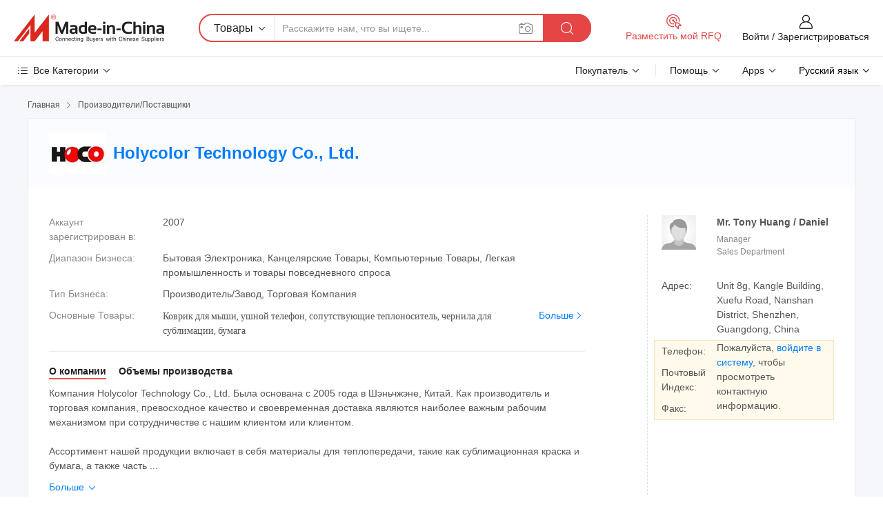

--- FILE ---
content_type: text/html;charset=UTF-8
request_url: https://ru.made-in-china.com/co_holycolortechnology/
body_size: 27529
content:
<!DOCTYPE HTML>
<html lang="ru">
<head>
    <meta content="text/html; charset=utf-8" http-equiv="Content-Type" />
	<link rel="dns-prefetch" href="//www.micstatic.com">
    <link rel="dns-prefetch" href="//image.made-in-china.com">
    <link rel="dns-prefetch" href="//www.made-in-china.com">
    <link rel="dns-prefetch" href="//pylon.micstatic.com">
    <link rel="dns-prefetch" href="//expo.made-in-china.com">
    <link rel="dns-prefetch" href="//world.made-in-china.com">
    <link rel="dns-prefetch" href="//pic.made-in-china.com">
    <link rel="dns-prefetch" href="//fa.made-in-china.com">
    <meta http-equiv="X-UA-Compatible" content="IE=Edge, chrome=1" />
    <meta name="renderer" content="webkit" />
            <title>Китай Коврик для мыши Производитель, ушной телефон, сопутствующие теплоноситель Поставщик - Holycolor Technology Co., Ltd.</title>
            <meta name="Keywords" content="Holycolor Technology Co., Ltd., Коврик для мыши, ушной телефон Поставщик, сопутствующие теплоноситель" />
                        <meta name="Description" content="Китай Коврик для мыши Поставщик, ушной телефон, сопутствующие теплоноситель Производители/Поставщики - Holycolor Technology Co., Ltd." />
            <link rel="canonical" href="https://ru.made-in-china.com/co_holycolortechnology/" />
    <link rel="stylesheet" type="text/css" href="https://www.micstatic.com/common/css/global_bdef139a.css" media="all">
    <link rel="stylesheet" type="text/css" href="https://www.micstatic.com/athena/css/free-2017/global_c7e13990.css" media="all">
    <link rel="stylesheet" type="text/css" href="https://www.micstatic.com/common/js/assets/artDialog/2.0.0/skins/default_9d77dce2.css" />
        <link rel="stylesheet" href="https://www.micstatic.com/athena/css/free-2017/company_03c30fa9.css">
    <link rel="stylesheet" type="text/css" href="https://www.micstatic.com/common/future/core/style/future-pure_199380fc.css" media="all"/>
<link rel="stylesheet" type="text/css" href="https://www.micstatic.com/envo/css/9710-base/index_5f671d8f.css" media="all"/>
    <link rel="stylesheet" type="text/css" href="https://www.micstatic.com/envo/css/userReaction/common_ab4c0cd2.css" media="all"/>
    <link rel="stylesheet" type="text/css" href="https://www.micstatic.com/envo/css/userReaction/noData_2d76d811.css" media="all"/>
    <link rel="stylesheet" type="text/css" href="https://www.micstatic.com/envo/reactionList/dist/reviewDisplay_178341e4.css" media="all"/>
    <link rel="stylesheet" type="text/css" href="https://www.micstatic.com/envo/css/userReaction/picture-vo-new_5a441115.css" media="all"/>
    <!--[if IE]>
<script type="text/javascript" src="https://www.micstatic.com/common/js/libs/json2/json2_fad58c0e.js" charset="utf-8" ></script><![endif]-->
<script type="text/javascript" src="https://www.micstatic.com/common/js/libs/jquery_2ad57377.js" charset="utf-8" ></script><script type="text/javascript" src="https://www.micstatic.com/common/js/libs/class.0.3.2_2c7a4288.js" charset="utf-8" ></script><!-- Polyfill Code Begin --><script chaset="utf-8" type="text/javascript" src="https://www.micstatic.com/polyfill/polyfill-simplify_eb12d58d.js"></script><!-- Polyfill Code End --></head>
<body class="res-wrapper" probe-clarity="false" >
    <div style="position:absolute;top:0;left:0;width:1px;height:1px;overflow:hidden">
        <img src="//stat.made-in-china.com/event/rec.gif?type=0&data=%7B%22layout%22%3A%22-1%22%2C%22ct%22%3A%221%22%2C%22pos%22%3A0%2C%22random%22%3A%220%22%2C%22c%22%3A%221%22%2C%22clist%22%3A%5B%7B%22id%22%3A%221926955474%22%2C%22f%22%3A2%2C%22list%22%3A%5B%7B%22id%22%3A%222021470362%22%2C%22t%22%3A0%2C%22f%22%3A2%7D%2C%7B%22id%22%3A%222028164632%22%2C%22t%22%3A0%2C%22f%22%3A2%7D%2C%7B%22id%22%3A%222028164632%22%2C%22t%22%3A0%2C%22f%22%3A2%7D%5D%7D%2C%7B%22id%22%3A%22616072644%22%2C%22f%22%3A2%2C%22list%22%3A%5B%7B%22id%22%3A%22858398065%22%2C%22t%22%3A0%2C%22f%22%3A2%7D%2C%7B%22id%22%3A%22858822795%22%2C%22t%22%3A0%2C%22f%22%3A2%7D%2C%7B%22id%22%3A%221955102971%22%2C%22t%22%3A0%2C%22f%22%3A2%7D%5D%7D%2C%7B%22id%22%3A%221928099944%22%2C%22f%22%3A2%2C%22list%22%3A%5B%7B%22id%22%3A%222209099055%22%2C%22t%22%3A0%2C%22f%22%3A2%7D%2C%7B%22id%22%3A%222223926455%22%2C%22t%22%3A0%2C%22f%22%3A2%7D%2C%7B%22id%22%3A%222234093085%22%2C%22t%22%3A0%2C%22f%22%3A2%7D%5D%7D%2C%7B%22id%22%3A%22661207022%22%2C%22f%22%3A2%2C%22list%22%3A%5B%7B%22id%22%3A%221903407602%22%2C%22t%22%3A0%2C%22f%22%3A2%7D%2C%7B%22id%22%3A%221899097582%22%2C%22t%22%3A0%2C%22f%22%3A2%7D%2C%7B%22id%22%3A%221899217402%22%2C%22t%22%3A0%2C%22f%22%3A2%7D%5D%7D%2C%7B%22id%22%3A%22616801824%22%2C%22f%22%3A2%2C%22list%22%3A%5B%7B%22id%22%3A%221911687052%22%2C%22t%22%3A0%2C%22f%22%3A2%7D%2C%7B%22id%22%3A%221912391471%22%2C%22t%22%3A0%2C%22f%22%3A2%7D%2C%7B%22id%22%3A%222109122732%22%2C%22t%22%3A0%2C%22f%22%3A2%7D%5D%7D%5D%7D&st=1769305308255"/>
    </div>
    <input id="rfqClickData" type="hidden" value="type=2&data=%7B%22layout%22%3A%22-1%22%2C%22ct%22%3A%221%22%2C%22pos%22%3A0%2C%22random%22%3A%220%22%2C%22c%22%3A%221%22%7D&st=1769305308255&rfqc=1" />
    <input id="rootpath" type="hidden" value="" />
    <input type="hidden" id="loginUserName" value="holycolortechnology"/>
    <input type="hidden" id="enHomeUrl" value="https://www.made-in-china.com/showroom/holycolortechnology"/>
    <input type="hidden" id="pureFreeUrlType" value="true"/>
    <input type="hidden" name="user_behavior_trace_id" id="user_behavior_trace_id" value="1jfpd0uo51ddp"/>
        <input type="hidden" id="contactUrlParam" value="?plant=ru&from=shrom&type=free&page=home">
    <div id="header" ></div>
<script>
    function headerMlanInit() {
        const funcName = 'headerMlan';
        const app = new window[funcName]({target: document.getElementById('header'), props: {props: {"pageType":18,"logoTitle":"Производители и поставщики","logoUrl":null,"base":{"buyerInfo":{"service":"Услуги","newUserGuide":"Гид для новичков","auditReport":"Audited Suppliers' Reports","meetSuppliers":"Meet Suppliers","onlineTrading":"Secured Trading Service","buyerCenter":"Центр покупателей","contactUs":"Связаться с Нами","search":"Поиск","prodDirectory":"Каталог Товаров","supplierDiscover":"Supplier Discover","sourcingRequest":"Разместить Запрос на Поставку","quickLinks":"Quick Links","myFavorites":"Мое Избранное","visitHistory":"История Браузера","buyer":"Покупатель","blog":"Бизнес-информация"},"supplierInfo":{"supplier":"Поставщик","joinAdvance":"加入高级会员","tradeServerMarket":"外贸服务市场","memberHome":"外贸e家","cloudExpo":"Smart Expo云展会","onlineTrade":"交易服务","internationalLogis":"国际物流","northAmericaBrandSailing":"北美全渠道出海","micDomesticTradeStation":"中国制造网内贸站"},"helpInfo":{"whyMic":"Why Made-in-China.com","auditSupplierWay":"Как мы проводим аудит поставщиков","securePaymentWay":"Как мы обеспечиваем оплату","submitComplaint":"Подать жалобу","contactUs":"Связаться с Нами","faq":"Вопросы-Ответы","help":"Помощь"},"appsInfo":{"downloadApp":"Скачать App!","forBuyer":"Для покупателя","forSupplier":"Для поставщика","exploreApp":"Исследовать эксклюзивные скидки в App","apps":"Apps"},"languages":[{"lanCode":0,"simpleName":"en","name":"English","value":"http://holycolortechnology.en.made-in-china.com/co_holycolortechnology/"},{"lanCode":5,"simpleName":"es","name":"Español","value":"https://es.made-in-china.com/co_holycolortechnology/"},{"lanCode":4,"simpleName":"pt","name":"Português","value":"https://pt.made-in-china.com/co_holycolortechnology/"},{"lanCode":2,"simpleName":"fr","name":"Français","value":"https://fr.made-in-china.com/co_holycolortechnology/"},{"lanCode":3,"simpleName":"ru","name":"Русский язык","value":"https://ru.made-in-china.com/co_holycolortechnology/"},{"lanCode":8,"simpleName":"it","name":"Italiano","value":"https://it.made-in-china.com/co_holycolortechnology/"},{"lanCode":6,"simpleName":"de","name":"Deutsch","value":"https://de.made-in-china.com/co_holycolortechnology/"},{"lanCode":7,"simpleName":"nl","name":"Nederlands","value":"https://nl.made-in-china.com/co_holycolortechnology/"},{"lanCode":9,"simpleName":"sa","name":"العربية","value":"https://sa.made-in-china.com/co_holycolortechnology/"},{"lanCode":11,"simpleName":"kr","name":"한국어","value":"https://kr.made-in-china.com/co_holycolortechnology/"},{"lanCode":10,"simpleName":"jp","name":"日本語","value":"https://jp.made-in-china.com/co_holycolortechnology/"},{"lanCode":12,"simpleName":"hi","name":"हिन्दी","value":"https://hi.made-in-china.com/co_holycolortechnology/"},{"lanCode":13,"simpleName":"th","name":"ภาษาไทย","value":"https://th.made-in-china.com/co_holycolortechnology/"},{"lanCode":14,"simpleName":"tr","name":"Türkçe","value":"https://tr.made-in-china.com/co_holycolortechnology/"},{"lanCode":15,"simpleName":"vi","name":"Tiếng Việt","value":"https://vi.made-in-china.com/co_holycolortechnology/"},{"lanCode":16,"simpleName":"id","name":"Bahasa Indonesia","value":"https://id.made-in-china.com/co_holycolortechnology/"}],"showMlan":true,"showRules":false,"rules":"Rules","language":"ru","menu":"Меню","subTitle":null,"subTitleLink":null,"stickyInfo":null},"categoryRegion":{"categories":"Все Категории","categoryList":[{"name":"Сельское Хозяйство и Пища","value":"https://ru.made-in-china.com/category1_Agriculture-Food/Agriculture-Food_usssssssss.html","catCode":"1000000000"},{"name":"Одежда и Аксессуары","value":"https://ru.made-in-china.com/category1_Apparel-Accessories/Apparel-Accessories_uussssssss.html","catCode":"1100000000"},{"name":"Искусство и Ремесла","value":"https://ru.made-in-china.com/category1_Arts-Crafts/Arts-Crafts_uyssssssss.html","catCode":"1200000000"},{"name":"Автозапчасти и Аксессуары","value":"https://ru.made-in-china.com/category1_Auto-Motorcycle-Parts-Accessories/Auto-Motorcycle-Parts-Accessories_yossssssss.html","catCode":"2900000000"},{"name":"Сумки, Футляры и Коробки","value":"https://ru.made-in-china.com/category1_Bags-Cases-Boxes/Bags-Cases-Boxes_yhssssssss.html","catCode":"2600000000"},{"name":"Химическая Промышленность","value":"https://ru.made-in-china.com/category1_Chemicals/Chemicals_uissssssss.html","catCode":"1300000000"},{"name":"Компьютерные Товары","value":"https://ru.made-in-china.com/category1_Computer-Products/Computer-Products_iissssssss.html","catCode":"3300000000"},{"name":"Строительство и Отделка","value":"https://ru.made-in-china.com/category1_Construction-Decoration/Construction-Decoration_ugssssssss.html","catCode":"1500000000"},{"name":"Бытовая Электроника","value":"https://ru.made-in-china.com/category1_Consumer-Electronics/Consumer-Electronics_unssssssss.html","catCode":"1400000000"},{"name":"Электротехника и Электроника","value":"https://ru.made-in-china.com/category1_Electrical-Electronics/Electrical-Electronics_uhssssssss.html","catCode":"1600000000"},{"name":"Мебель","value":"https://ru.made-in-china.com/category1_Furniture/Furniture_yessssssss.html","catCode":"2700000000"},{"name":"Здоровье и Медицина","value":"https://ru.made-in-china.com/category1_Health-Medicine/Health-Medicine_uessssssss.html","catCode":"1700000000"},{"name":"Промышленное Оборудование и Компоненты","value":"https://ru.made-in-china.com/category1_Industrial-Equipment-Components/Industrial-Equipment-Components_inssssssss.html","catCode":"3400000000"},{"name":"Инструменты и Измерительные Приборы","value":"https://ru.made-in-china.com/category1_Instruments-Meters/Instruments-Meters_igssssssss.html","catCode":"3500000000"},{"name":"Легкая промышленность и товары повседневного спроса","value":"https://ru.made-in-china.com/category1_Light-Industry-Daily-Use/Light-Industry-Daily-Use_urssssssss.html","catCode":"1800000000"},{"name":"Светильники и Освещение","value":"https://ru.made-in-china.com/category1_Lights-Lighting/Lights-Lighting_isssssssss.html","catCode":"3000000000"},{"name":"Машины Для Производства и Обработки","value":"https://ru.made-in-china.com/category1_Manufacturing-Processing-Machinery/Manufacturing-Processing-Machinery_uossssssss.html","catCode":"1900000000"},{"name":"Металлургия, Полезные Ископаемые и Энергетика","value":"https://ru.made-in-china.com/category1_Metallurgy-Mineral-Energy/Metallurgy-Mineral-Energy_ysssssssss.html","catCode":"2000000000"},{"name":"Канцелярские Товары","value":"https://ru.made-in-china.com/category1_Office-Supplies/Office-Supplies_yrssssssss.html","catCode":"2800000000"},{"name":"Упаковка и Полиграфия","value":"https://ru.made-in-china.com/category1_Packaging-Printing/Packaging-Printing_ihssssssss.html","catCode":"3600000000"},{"name":"Безопасность и Защита","value":"https://ru.made-in-china.com/category1_Security-Protection/Security-Protection_ygssssssss.html","catCode":"2500000000"},{"name":"Услуги","value":"https://ru.made-in-china.com/category1_Service/Service_ynssssssss.html","catCode":"2400000000"},{"name":"Спортивные Товары и Отдых","value":"https://ru.made-in-china.com/category1_Sporting-Goods-Recreation/Sporting-Goods-Recreation_iussssssss.html","catCode":"3100000000"},{"name":"Текстиль","value":"https://ru.made-in-china.com/category1_Textile/Textile_yussssssss.html","catCode":"2100000000"},{"name":"Инструменты и Крепёжные Изделия","value":"https://ru.made-in-china.com/category1_Tools-Hardware/Tools-Hardware_iyssssssss.html","catCode":"3200000000"},{"name":"Игрушки","value":"https://ru.made-in-china.com/category1_Toys/Toys_yyssssssss.html","catCode":"2200000000"},{"name":"Транспорт","value":"https://ru.made-in-china.com/category1_Transportation/Transportation_yissssssss.html","catCode":"2300000000"}],"more":"Больше"},"searchRegion":{"show":false,"lookingFor":"Расскажите нам, что вы ищете...","homeUrl":"//ru.made-in-china.com","products":"Товары","suppliers":"Поставщики","auditedFactory":"Audited Factory","uploadImage":"Загрузить изображение","max20MbPerImage":"Максимум 20 МБ на изображение","yourRecentKeywords":"Ваши последние ключевые слова","clearHistory":"Очистить Историю","popularSearches":"Похожие Поиски","relatedSearches":"Больше","more":null,"maxSizeErrorMsg":"Загрузка не удалась. Максимальный размер изображения 20 МБ.","noNetworkErrorMsg":"Нет сетевого подключения. Пожалуйста, проверьте настройки сети и попробуйте снова.","uploadFailedErrorMsg":"Загрузка не удалась. Неверный формат изображения. Поддерживаемые форматы: JPG, PNG, BMP.","relatedList":null,"relatedTitle":null,"relatedTitleLink":null,"formParams":null,"mlanFormParams":{"keyword":null,"inputkeyword":null,"type":null,"currentTab":null,"currentPage":null,"currentCat":null,"currentRegion":null,"currentProp":null,"submitPageUrl":null,"parentCat":null,"otherSearch":null,"currentAllCatalogCodes":null,"sgsMembership":null,"memberLevel":null,"topOrder":null,"size":null,"more":"больше","less":"less","staticUrl50":null,"staticUrl10":null,"staticUrl30":null,"condition":"0","conditionParamsList":[{"condition":"0","conditionName":null,"action":"https://ru.made-in-china.com/quality-china-product/middleSearch","searchUrl":null,"inputPlaceholder":null},{"condition":"1","conditionName":null,"action":"/companySearch?keyword=#word#","searchUrl":null,"inputPlaceholder":null}]},"enterKeywordTips":"Введите ключевое слово по крайней мере для вашего поиска.","openMultiSearch":false},"frequentRegion":{"rfq":{"rfq":"Разместить мой RFQ","searchRfq":"Search RFQs","acquireRfqHover":"Расскажите нам, что вам нужно, и попробуйте простой способ получить цитаты !","searchRfqHover":"Discover quality RFQs and connect with big-budget buyers"},"account":{"account":"Аккаунт","signIn":"Войти","join":"Зарегистрироваться","newUser":"Новый Пользователь","joinFree":"Зарегистрироваться","or":"Или","socialLogin":"Нажимая «Зарегистрироваться», «Войти» или «Продолжить» с Facebook, Linkedin, Twitter, Google, %s, я принимаю %sUser Agreement%s и %sPrivacy Policy%s","message":"Сообщения","quotes":"Цитаты","orders":"Заказы","favorites":"Избранное","visitHistory":"История Браузера","postSourcingRequest":"Разместить Запрос на Поставку","hi":"Здравствуйте","signOut":"Выйти","manageProduct":"Управление Продуктами","editShowroom":"Редактировать выставочный зал","username":"","userType":null,"foreignIP":true,"currentYear":2026,"userAgreement":"Пользовательское соглашение","privacyPolicy":"Политика конфиденциальности"},"message":{"message":"Сообщения","signIn":"Войти","join":"Зарегистрироваться","newUser":"Новый Пользователь","joinFree":"Зарегистрироваться","viewNewMsg":"Sign in to view the new messages","inquiry":"Запросы","rfq":"RFQs","awaitingPayment":"Awaiting payments","chat":"Чат","awaitingQuotation":"Ожидание котировок"},"cart":{"cart":"Корзина запросов"}},"busiRegion":null,"previewRegion":null}}});
		const hoc=o=>(o.__proto__.$get=function(o){return this.$$.ctx[this.$$.props[o]]},o.__proto__.$getKeys=function(){return Object.keys(this.$$.props)},o.__proto__.$getProps=function(){return this.$get("props")},o.__proto__.$setProps=function(o){var t=this.$getKeys(),s={},p=this;t.forEach(function(o){s[o]=p.$get(o)}),s.props=Object.assign({},s.props,o),this.$set(s)},o.__proto__.$help=function(){console.log("\n            $set(props): void             | 设置props的值\n            $get(key: string): any        | 获取props指定key的值\n            $getKeys(): string[]          | 获取props所有key\n            $getProps(): any              | 获取props里key为props的值（适用nail）\n            $setProps(params: any): void  | 设置props里key为props的值（适用nail）\n            $on(ev, callback): func       | 添加事件监听，返回移除事件监听的函数\n            $destroy(): void              | 销毁组件并触发onDestroy事件\n        ")},o);
        window[`${funcName}Api`] = hoc(app);
    };
</script><script type="text/javascript" crossorigin="anonymous" onload="headerMlanInit()" src="https://www.micstatic.com/nail/pc/header-mlan_6f301846.js"></script>    <div class="page">
        <div class="grid">
<div class="crumb">
    <span>
                    <a rel="nofollow" href="//ru.made-in-china.com/">
                    <span>Главная</span>
        </a>
    </span>
    <i class="micon">&#xe008;</i>
    <span>
                                  <a href="https://ru.made-in-china.com/html/category.html">
                            <span>Производители/Поставщики</span>
            </a>
            </span>
    </div>
<input type="hidden" id="sensor_pg_v" value="cid:neLQykYcYAWS,tp:104,stp:10401,sst:free"/>
<input type="hidden" id="lan" value="ru">
<input type="hidden" name="lanCode" value="3">
<script class="J-mlan-config" type="text/data-lang" data-lang="ru">
    {
        "keywordRequired": "Введите ключевое слово по крайней мере для вашего поиска.",
        "ratingReviews": "Рейтинги и отзывы",
        "selectOptions": ["Топ Отзывы", "Самые Последние"],
        "overallReviews": {
            "title": "Все отзывы",
            "reviews": "Отзывы",
            "star": "Звезда"
        },
        "customerSatisfaction": {
            "title": "Удовлетворенность Клиентов",
            "response": "Обратная связь",
            "service": "Услуги",
            "quality": "Качество",
            "delivery": "Доставка"
        },
        "reviewDetails": {
            "title": "Подробности отзывов",
            "verifiedPurchase": "Подтвержденная покупка",
            "showPlace": {
                "publicShow": "Public show",
                "publicShowInProtection": "Public show (Protection period)",
                "onlyInVo": "Only show in VO"
            },
            "modified": "Измененный",
            "myReview": "Мой отзыв"
        },
        "pager": {
            "goTo": "Перейти к",
            "page": "Страница",
            "next": "Следующий",
            "prev": "Предыдущий",
            "confirm": "Подтвердить"
        },
        "loadingTip": "Загрузка",
        "foldingReviews": "Посмотреть Складные Обзоры",
        "noInfoTemporarily": "Временно нет информации."
    }
</script><div class="page-com-detail-wrap">
    <div class="main-block page-com-detail-info" faw-module="contact_ds" faw-exposure ads-data="">
        <div class="com-top">
            <div class="com-act">
            </div>
            <div class="com-name">
                                    <div class="com-logo">
                        <img src="//www.micstatic.com/athena/img/transparent.png" data-original="//image.made-in-china.com/206f0j00iEatWUNzjQrM/Holycolor-Technology-Co-Ltd-.webp" alt="Holycolor Technology Co., Ltd." title="Holycolor Technology Co., Ltd."/>
                    </div>
                <div class="com-name-txt">
                    <table>
                        <tr>
                            <td>
                                <a href="https://ru.made-in-china.com/co_holycolortechnology/">
                                    <h1>Holycolor Technology Co., Ltd.</h1>
                                </a>
                            </td>
                        </tr>
                    </table>
                </div>
            </div>
        </div>
                        <div class="com-info-wp J-com-info-wp">
                    <div class="info-content">
                        <div class="person">
                            <div class="pic">
                                <div class="img-wp">
                                    <div class="img-cnt">
                                        <img height="65" width="65" src="//www.micstatic.com/athena/img/avatar-male.jpg" alt="Avatar">
                                    </div>
                                </div>
                            </div>
                            <div class="txt">
                                                                    <div class="name">Mr. Tony Huang / Daniel</div>
                                                                                                    <div class="manager">Manager</div>
                                                                                                    <div class="manager">Sales Department</div>
                                                            </div>
                        </div>
                        <div class="info-cont-wp">
                                                            <div class="item">
                                    <div class="label">
                                        Адрес:
                                    </div>
                                    <div class="info">
                                        Unit 8g, Kangle Building, Xuefu Road, Nanshan District, Shenzhen, Guangdong, China
                                    </div>
                                </div>
                                                            <div class="sign-wp">
                                    <div class="info-l">
                                        <div class="info-l-item">Телефон:</div>
                                        <div class="info-l-item">Почтовый Индекс:</div>
                                        <div class="info-l-item">Факс:</div>
                                    </div>
                                    <div class="info-r">
                                        <table>
                                            <tr>
                                                <td>
                                                    Пожалуйста, <a rel='nofollow' href='javascript:;' class='J-company-sign'>войдите в систему</a>, чтобы просмотреть контактную информацию.
                                                </td>
                                            </tr>
                                        </table>
                                    </div>
                                </div>
                                                    </div>
                    </div>
                    <div class="info-detal">
                        <div class="cnt">
                            <div class="item">
                                <div class="label">Аккаунт зарегистрирован в:</div>
                                <div class="info">2007</div>
                            </div>
                                                            <div class="item">
                                    <div class="label">Диапазон Бизнеса:</div>
                                    <div class="info">Бытовая Электроника, Канцелярские Товары, Компьютерные Товары, Легкая промышленность и товары повседневного спроса</div>
                                </div>
                                                                                                                    <div class="item">
                                    <div class="label">Тип Бизнеса:</div>
                                    <div class="info">Производитель/Завод, Торговая Компания</div>
                                </div>
                                                                                        <div class="item">
                                    <div class="label">Основные Товары:</div>
                                    <div class="info info-new">
                                        <div class="gray-link-span">
                                            &#1050;&#1086;&#1074;&#1088;&#1080;&#1082; &#1076;&#1083;&#1103; &#1084;&#1099;&#1096;&#1080;, &#1091;&#1096;&#1085;&#1086;&#1081; &#1090;&#1077;&#1083;&#1077;&#1092;&#1086;&#1085;, &#1089;&#1086;&#1087;&#1091;&#1090;&#1089;&#1090;&#1074;&#1091;&#1102;&#1097;&#1080;&#1077; &#1090;&#1077;&#1087;&#1083;&#1086;&#1085;&#1086;&#1089;&#1080;&#1090;&#1077;&#1083;&#1100;, &#1095;&#1077;&#1088;&#1085;&#1080;&#1083;&#1072; &#1076;&#1083;&#1103; &#1089;&#1091;&#1073;&#1083;&#1080;&#1084;&#1072;&#1094;&#1080;&#1080;, &#1073;&#1091;&#1084;&#1072;&#1075;&#1072;</div>
                                        <div class="more">
                                            <a href="https://ru.made-in-china.com/co_holycolortechnology/product_group_s_s_1.html" target="_blank">Больше<i class="ob-icon icon-right"></i></a>
                                        </div>
                                    </div>
                                </div>
                                                    </div>
                        <div class="J-review-box overview-scores">
                                                                                                            </div>
                                                    <div class="desc">
                                <div class="desc-title J-tabs-title">
                                                                            <div class="tit active"><h2>О компании</h2></div>
                                                                                                                                                    <div class="tit"><h2>Объемы производства</h2></div>
                                                                    </div>
                                                                    <div class="detail active J-tabs-detail">
                                        <div class="txt J-more-cnt">
                                            <div class="desc-part J-more-cnt-part">
                                                Компания Holycolor Technology Co., Ltd. Была основана с 2005 года в Шэньчжэне, Китай. Как производитель и торговая компания, превосходное качество и своевременная доставка являются наиболее важным рабочим механизмом при сотрудничестве с нашим клиентом или клиентом.<br /><br />Ассортимент нашей продукции включает в себя материалы для теплопередачи, такие как сублимационная краска и бумага, а также часть ...
                                            </div>
                                                                                            <div class="desc-detail J-more-cnt-detail">
                                                    Компания Holycolor Technology Co., Ltd. Была основана с 2005 года в Шэньчжэне, Китай. Как производитель и торговая компания, превосходное качество и своевременная доставка являются наиболее важным рабочим механизмом при сотрудничестве с нашим клиентом или клиентом.<br /><br />Ассортимент нашей продукции включает в себя материалы для теплопередачи, такие как сублимационная краска и бумага, а также часть электронного изделия, например наушники. Мы также предоставляем мышь, которая очень горячая продажа из-за ее хорошего качества и низкой цены.<br /><br />Хорошие деловые отношения являются предпосылкой взаимной выгоды в долгосрочной перспективе.
                                                </div>
                                                                                    </div>
                                                                                    <div class="more">
                                                <a href="javascript:void(0);" class="J-more">Больше <i class="micon">&#xe006;</i></a>
                                                <a href="javascript:void(0);" class="J-less" style="display: none;">Mеньше <i class="micon">&#xe007;</i></a>
                                            </div>
                                                                            </div>
                                                                                                                                    <div class="detail J-tabs-detail">
                                        <div class="sr-comProfile-infos no-yes ">
			<div class="sr-comProfile-item">
			<div class="sr-comProfile-label">
				Адрес Завода:
			</div>
			<div class="sr-comProfile-fields">
				Unit 8g, Kangle Building, Xuefu Road, Nanshan District, Shenzhen, Guangdong, China
			</div>
		</div>
	</div>
                                    </div>
                                                            </div>
                                            </div>
                </div>
            </div>
            <div class="main-block product-block" faw-module="Recommendation">
            <div class="main-block-title">
                <a rel="nofollow" href="https://ru.made-in-china.com/co_holycolortechnology/product_group_s_s_1.html" class="product-more">
                    Больше<i class="ob-icon icon-right"></i>
                </a>
                <h2>Список Товаров</h2>
            </div>
            <div class="main-block-wrap">
                <div class="prod-wrap">
											              <div class="prod-item" faw-exposure ads-data="pdid:LbhmCrlVaTcY,pcid:neLQykYcYAWS,a:1">
                  <div class="pic">
                      <div class="img-wp">
                          <div class="hv-align-inner">
                              <a href="https://ru.made-in-china.com/co_holycolortechnology/product_Mouse-Pad-HC13-_hugnryiyg.html" ads-data="st:8,pdid:LbhmCrlVaTcY,pcid:neLQykYcYAWS,a:1">
                                                                        <img src="//www.micstatic.com/athena/img/transparent.png" data-original="//image.made-in-china.com/2f1j00LCbTnrlqYRcg/Mouse-Pad-HC13-.jpg"
                                          alt="Коврик для мыши (HC13)" title="Коврик для мыши (HC13)">
                                                                </a>
                          </div>
                      </div>
                  </div>
                  <div class="sr-proList-txt">
                      <div class="sr-proList-name">
                          <a href="https://ru.made-in-china.com/co_holycolortechnology/product_Mouse-Pad-HC13-_hugnryiyg.html" title="Коврик для мыши (HC13)" ads-data="st:1,pdid:LbhmCrlVaTcY,pcid:neLQykYcYAWS,a:1">
                              Коврик для мыши (HC13)
                          </a>
                      </div>
                                                <div class="sr-proList-price"></div>
                                                <div class="sr-proList-price"></div>
                                          <a href="https://www.made-in-china.com/sendInquiry/prod_LbhmCrlVaTcY_neLQykYcYAWS.html?from=shrom&amp;page=home_spot&amp;plant=ru" target="_blank" class="btn sr-proList-btn" ads-data="st:5,pdid:LbhmCrlVaTcY,pcid:neLQykYcYAWS,a:1">Отправить Запрос</a>
                  </div>
              </div>
																	              <div class="prod-item" faw-exposure ads-data="pdid:abzxiHgYvUVv,pcid:neLQykYcYAWS,a:2">
                  <div class="pic">
                      <div class="img-wp">
                          <div class="hv-align-inner">
                              <a href="https://ru.made-in-china.com/co_holycolortechnology/product_Sublimation-Ink-HC5062-_hyiineung.html" ads-data="st:8,pdid:abzxiHgYvUVv,pcid:neLQykYcYAWS,a:2">
                                                                        <img src="//www.micstatic.com/athena/img/transparent.png" data-original="//image.made-in-china.com/2f1j00YCDtihHgszqs/Sublimation-Ink-HC5062-.jpg"
                                          alt="Термической сублимации чернил (HC5062)" title="Термической сублимации чернил (HC5062)">
                                                                </a>
                          </div>
                      </div>
                  </div>
                  <div class="sr-proList-txt">
                      <div class="sr-proList-name">
                          <a href="https://ru.made-in-china.com/co_holycolortechnology/product_Sublimation-Ink-HC5062-_hyiineung.html" title="Термической сублимации чернил (HC5062)" ads-data="st:1,pdid:abzxiHgYvUVv,pcid:neLQykYcYAWS,a:2">
                              Термической сублимации чернил (HC5062)
                          </a>
                      </div>
                                                <div class="sr-proList-price"></div>
                                                <div class="sr-proList-price"></div>
                                          <a href="https://www.made-in-china.com/sendInquiry/prod_abzxiHgYvUVv_neLQykYcYAWS.html?from=shrom&amp;page=home_spot&amp;plant=ru" target="_blank" class="btn sr-proList-btn" ads-data="st:5,pdid:abzxiHgYvUVv,pcid:neLQykYcYAWS,a:2">Отправить Запрос</a>
                  </div>
              </div>
																	              <div class="prod-item" faw-exposure ads-data="pdid:FMuJlGPZZrkK,pcid:neLQykYcYAWS,a:3">
                  <div class="pic">
                      <div class="img-wp">
                          <div class="hv-align-inner">
                              <a href="https://ru.made-in-china.com/co_holycolortechnology/product_Light-Heat-Transfer-Paper-HC5058-_hyiineoug.html" ads-data="st:8,pdid:FMuJlGPZZrkK,pcid:neLQykYcYAWS,a:3">
                                                                        <img src="//www.micstatic.com/athena/img/transparent.png" data-original="//image.made-in-china.com/2f1j00mMIalGPAArkK/Light-Heat-Transfer-Paper-HC5058-.jpg"
                                          alt="Лампа передачи тепла бумаги (HC5058)" title="Лампа передачи тепла бумаги (HC5058)">
                                                                </a>
                          </div>
                      </div>
                  </div>
                  <div class="sr-proList-txt">
                      <div class="sr-proList-name">
                          <a href="https://ru.made-in-china.com/co_holycolortechnology/product_Light-Heat-Transfer-Paper-HC5058-_hyiineoug.html" title="Лампа передачи тепла бумаги (HC5058)" ads-data="st:1,pdid:FMuJlGPZZrkK,pcid:neLQykYcYAWS,a:3">
                              Лампа передачи тепла бумаги (HC5058)
                          </a>
                      </div>
                                                <div class="sr-proList-price"></div>
                                                <div class="sr-proList-price"></div>
                                          <a href="https://www.made-in-china.com/sendInquiry/prod_FMuJlGPZZrkK_neLQykYcYAWS.html?from=shrom&amp;page=home_spot&amp;plant=ru" target="_blank" class="btn sr-proList-btn" ads-data="st:5,pdid:FMuJlGPZZrkK,pcid:neLQykYcYAWS,a:3">Отправить Запрос</a>
                  </div>
              </div>
																	              <div class="prod-item" faw-exposure ads-data="pdid:tbLmDVulaphC,pcid:neLQykYcYAWS,a:4">
                  <div class="pic">
                      <div class="img-wp">
                          <div class="hv-align-inner">
                              <a href="https://ru.made-in-china.com/co_holycolortechnology/product_Dark-Heat-Transfer-Paper-HC5059-_hyiinrugg.html" ads-data="st:8,pdid:tbLmDVulaphC,pcid:neLQykYcYAWS,a:4">
                                                                        <img src="//www.micstatic.com/athena/img/transparent.png" data-original="//image.made-in-china.com/2f1j00UCLTWqIlYpbn/Dark-Heat-Transfer-Paper-HC5059-.jpg"
                                          alt="Темный передача тепла бумаги (HC5059)" title="Темный передача тепла бумаги (HC5059)">
                                                                </a>
                          </div>
                      </div>
                  </div>
                  <div class="sr-proList-txt">
                      <div class="sr-proList-name">
                          <a href="https://ru.made-in-china.com/co_holycolortechnology/product_Dark-Heat-Transfer-Paper-HC5059-_hyiinrugg.html" title="Темный передача тепла бумаги (HC5059)" ads-data="st:1,pdid:tbLmDVulaphC,pcid:neLQykYcYAWS,a:4">
                              Темный передача тепла бумаги (HC5059)
                          </a>
                      </div>
                                                <div class="sr-proList-price" title="FOB цена: 1,2 $ / шт.">
                              <span class="sr-proList-unit">FOB цена:</span>
                              <span class="sr-proList-num">1,2 $</span>
                              <span class="">/ шт.</span>
                          </div>
                                                <div class="sr-proList-price"></div>
                                          <a href="https://www.made-in-china.com/sendInquiry/prod_tbLmDVulaphC_neLQykYcYAWS.html?from=shrom&amp;page=home_spot&amp;plant=ru" target="_blank" class="btn sr-proList-btn" ads-data="st:5,pdid:tbLmDVulaphC,pcid:neLQykYcYAWS,a:4">Отправить Запрос</a>
                  </div>
              </div>
																	              <div class="prod-item" faw-exposure ads-data="pdid:qeIEJpcgYrVd,pcid:neLQykYcYAWS,a:5">
                  <div class="pic">
                      <div class="img-wp">
                          <div class="hv-align-inner">
                              <a href="https://ru.made-in-china.com/co_holycolortechnology/product_Inkjet-Printer-Paper-HC5062-_hyngsohyg.html" ads-data="st:8,pdid:qeIEJpcgYrVd,pcid:neLQykYcYAWS,a:5">
                                                                        <img src="https://www.micstatic.com/athena/img/no-photo-160.png?_v=1769151899303"
                                          alt="Для струйной печати бумага для принтера (HC5062)" title="Для струйной печати бумага для принтера (HC5062)">
                                                                </a>
                          </div>
                      </div>
                  </div>
                  <div class="sr-proList-txt">
                      <div class="sr-proList-name">
                          <a href="https://ru.made-in-china.com/co_holycolortechnology/product_Inkjet-Printer-Paper-HC5062-_hyngsohyg.html" title="Для струйной печати бумага для принтера (HC5062)" ads-data="st:1,pdid:qeIEJpcgYrVd,pcid:neLQykYcYAWS,a:5">
                              Для струйной печати бумага для принтера (HC5062)
                          </a>
                      </div>
                                                <div class="sr-proList-price" title="FOB цена: 0,04 $ / sheet">
                              <span class="sr-proList-unit">FOB цена:</span>
                              <span class="sr-proList-num">0,04 $</span>
                              <span class="">/ sheet</span>
                          </div>
                                                <div class="sr-proList-price"></div>
                                          <a href="https://www.made-in-china.com/sendInquiry/prod_qeIEJpcgYrVd_neLQykYcYAWS.html?from=shrom&amp;page=home_spot&amp;plant=ru" target="_blank" class="btn sr-proList-btn" ads-data="st:5,pdid:qeIEJpcgYrVd,pcid:neLQykYcYAWS,a:5">Отправить Запрос</a>
                  </div>
              </div>
											                </div>
            </div>
        </div>
            <div class="main-block you-might-like" faw-module="YML_supplier">
            <div class="main-block-title">
                                    <h2>Подборка поставщиков для Вас</h2>
                            </div>
            <div class="main-block-wrap">
                                    <div class="supplier-item">
                                                    <div class="supplier-prod">
                                                                    <div class="prod-item" faw-exposure ads-data="pdid:PmarSqlUFRYJ,pcid:idoAcXZGfpHV,aid:istfeDTXHkHg,ads_srv_tp:ad_enhance,a:1">
                                        <div class="pic">
                                            <div class="img-wp">
                                                <div class="img-cnt">
                                                    <a href="https://ru.made-in-china.com/co_shhanker/product_Dpi-Empaistic-3D-Wall-Paper-Wall-Decoration-Wall-Fabric-Wall-Vinyl-Printable-for-Home-Decoration_ysyunesihy.html" class="J-ads-data"
                                                       ads-data="st:8,pdid:PmarSqlUFRYJ,aid:istfeDTXHkHg,pcid:idoAcXZGfpHV,ads_srv_tp:ad_enhance,a:1">
                                                                                                                    <img src="//www.micstatic.com/athena/img/transparent.png" data-original="//image.made-in-china.com/2f1j00cgGkNsSqbprU/Dpi-Empaistic-3D-Wall-Paper-Wall-Decoration-Wall-Fabric-Wall-Vinyl-Printable-for-Home-Decoration.jpg"
                                                                 alt="Дпи Эмпаистик 3D Обои Декорирование стен Ткань для стен Виниловая печать для домашнего декора" title="Дпи Эмпаистик 3D Обои Декорирование стен Ткань для стен Виниловая печать для домашнего декора">
                                                                                                            </a>
                                                </div>
                                            </div>
                                        </div>
                                        <div class="txt">
                                            <div class="title">
                                                <a href="https://ru.made-in-china.com/co_shhanker/product_Dpi-Empaistic-3D-Wall-Paper-Wall-Decoration-Wall-Fabric-Wall-Vinyl-Printable-for-Home-Decoration_ysyunesihy.html" title="Дпи Эмпаистик 3D Обои Декорирование стен Ткань для стен Виниловая печать для домашнего декора"
                                                   class="J-ads-data" ads-data="st:2,pdid:PmarSqlUFRYJ,aid:istfeDTXHkHg,pcid:idoAcXZGfpHV,ads_srv_tp:ad_enhance,a:1">
                                                    Дпи Эмпаистик 3D Обои Декорирование стен Ткань для стен Виниловая печать для домашнего декора
                                                </a>
                                            </div>
                                            <div class="act">
                                                <a href="//www.made-in-china.com/sendInquiry/prod_PmarSqlUFRYJ_idoAcXZGfpHV.html?plant=ru&from=shrom&type=free&page=home" target="_blank" rel="nofollow" class="btn btn-small btn-inquiry"
                                                   ads-data="st:24,pdid:PmarSqlUFRYJ,aid:istfeDTXHkHg,pcid:idoAcXZGfpHV,ads_srv_tp:ad_enhance,a:1">
                                                    Отправить Запрос </a>
                                            </div>
                                        </div>
                                    </div>
                                                                    <div class="prod-item" faw-exposure ads-data="pdid:emCRqLadgYrD,pcid:idoAcXZGfpHV,aid:istfeDTXHkHg,ads_srv_tp:ad_enhance,a:2">
                                        <div class="pic">
                                            <div class="img-wp">
                                                <div class="img-cnt">
                                                    <a href="https://ru.made-in-china.com/co_shhanker/product_White-Marble-Sticker-Wall-Paper-Self-Adhesive-Decorative-Granite-Vinyl-Film-Counter-Stick-Waterproof-Removable-Wall-Paper_ysyruhnhiy.html" class="J-ads-data"
                                                       ads-data="st:8,pdid:emCRqLadgYrD,aid:istfeDTXHkHg,pcid:idoAcXZGfpHV,ads_srv_tp:ad_enhance,a:2">
                                                                                                                    <img src="//www.micstatic.com/athena/img/transparent.png" data-original="//image.made-in-china.com/2f1j00suvoEHKShDgr/White-Marble-Sticker-Wall-Paper-Self-Adhesive-Decorative-Granite-Vinyl-Film-Counter-Stick-Waterproof-Removable-Wall-Paper.jpg"
                                                                 alt="Белая мраморная наклейка для стен самоклеящаяся декоративная гранитная виниловая пленка для столешниц водонепроницаемая съемная обои" title="Белая мраморная наклейка для стен самоклеящаяся декоративная гранитная виниловая пленка для столешниц водонепроницаемая съемная обои">
                                                                                                            </a>
                                                </div>
                                            </div>
                                        </div>
                                        <div class="txt">
                                            <div class="title">
                                                <a href="https://ru.made-in-china.com/co_shhanker/product_White-Marble-Sticker-Wall-Paper-Self-Adhesive-Decorative-Granite-Vinyl-Film-Counter-Stick-Waterproof-Removable-Wall-Paper_ysyruhnhiy.html" title="Белая мраморная наклейка для стен самоклеящаяся декоративная гранитная виниловая пленка для столешниц водонепроницаемая съемная обои"
                                                   class="J-ads-data" ads-data="st:2,pdid:emCRqLadgYrD,aid:istfeDTXHkHg,pcid:idoAcXZGfpHV,ads_srv_tp:ad_enhance,a:2">
                                                    Белая мраморная наклейка для стен самоклеящаяся декоративная гранитная виниловая пленка для столешниц водонепроницаемая съемная обои
                                                </a>
                                            </div>
                                            <div class="act">
                                                <a href="//www.made-in-china.com/sendInquiry/prod_emCRqLadgYrD_idoAcXZGfpHV.html?plant=ru&from=shrom&type=free&page=home" target="_blank" rel="nofollow" class="btn btn-small btn-inquiry"
                                                   ads-data="st:24,pdid:emCRqLadgYrD,aid:istfeDTXHkHg,pcid:idoAcXZGfpHV,ads_srv_tp:ad_enhance,a:2">
                                                    Отправить Запрос </a>
                                            </div>
                                        </div>
                                    </div>
                                                                    <div class="prod-item" faw-exposure ads-data="pdid:emCRqLadgYrD,pcid:idoAcXZGfpHV,aid:istfeDTXHkHg,ads_srv_tp:ad_enhance,a:3">
                                        <div class="pic">
                                            <div class="img-wp">
                                                <div class="img-cnt">
                                                    <a href="https://ru.made-in-china.com/co_shhanker/product_White-Marble-Sticker-Wall-Paper-Self-Adhesive-Decorative-Granite-Vinyl-Film-Counter-Stick-Waterproof-Removable-Wall-Paper_ysyruhnhiy.html" class="J-ads-data"
                                                       ads-data="st:8,pdid:emCRqLadgYrD,aid:istfeDTXHkHg,pcid:idoAcXZGfpHV,ads_srv_tp:ad_enhance,a:3">
                                                                                                                    <img src="//www.micstatic.com/athena/img/transparent.png" data-original="//image.made-in-china.com/2f1j00suvoEHKShDgr/White-Marble-Sticker-Wall-Paper-Self-Adhesive-Decorative-Granite-Vinyl-Film-Counter-Stick-Waterproof-Removable-Wall-Paper.jpg"
                                                                 alt="Белая мраморная наклейка для стен самоклеящаяся декоративная гранитная виниловая пленка для столешниц водонепроницаемая съемная обои" title="Белая мраморная наклейка для стен самоклеящаяся декоративная гранитная виниловая пленка для столешниц водонепроницаемая съемная обои">
                                                                                                            </a>
                                                </div>
                                            </div>
                                        </div>
                                        <div class="txt">
                                            <div class="title">
                                                <a href="https://ru.made-in-china.com/co_shhanker/product_White-Marble-Sticker-Wall-Paper-Self-Adhesive-Decorative-Granite-Vinyl-Film-Counter-Stick-Waterproof-Removable-Wall-Paper_ysyruhnhiy.html" title="Белая мраморная наклейка для стен самоклеящаяся декоративная гранитная виниловая пленка для столешниц водонепроницаемая съемная обои"
                                                   class="J-ads-data" ads-data="st:2,pdid:emCRqLadgYrD,aid:istfeDTXHkHg,pcid:idoAcXZGfpHV,ads_srv_tp:ad_enhance,a:3">
                                                    Белая мраморная наклейка для стен самоклеящаяся декоративная гранитная виниловая пленка для столешниц водонепроницаемая съемная обои
                                                </a>
                                            </div>
                                            <div class="act">
                                                <a href="//www.made-in-china.com/sendInquiry/prod_emCRqLadgYrD_idoAcXZGfpHV.html?plant=ru&from=shrom&type=free&page=home" target="_blank" rel="nofollow" class="btn btn-small btn-inquiry"
                                                   ads-data="st:24,pdid:emCRqLadgYrD,aid:istfeDTXHkHg,pcid:idoAcXZGfpHV,ads_srv_tp:ad_enhance,a:3">
                                                    Отправить Запрос </a>
                                            </div>
                                        </div>
                                    </div>
                                                            </div>
                                                <div class="supplier-info">
                            <div class="supplier-name">
                                                                <a href="https://ru.made-in-china.com/co_shhanker/" class="J-ads-data" ads-data="st:3,pcid:idoAcXZGfpHV,a:1,aid:istfeDTXHkHg,ads_srv_tp:ad_enhance">Shanghai Hanker Industrial Co., Ltd.</a>
                            </div>
                            <div class="supplier-memb">
                                                                    <div class="auth">
                                        <span class="auth-gold-span">
                                            <img width="16" class="auth-icon" src="//www.micstatic.com/athena/img/transparent.png" data-original="https://www.micstatic.com/common/img/icon-new/diamond_32.png?_v=1769151899303" alt="China Supplier - Diamond Member">Бриллиантовое Членство </span>
                                    </div>
                                                                                                    <div class="auth">
                                        <div class="as-logo shop-sign__as" reportUsable="reportUsable">
                                                <input type="hidden" value="idoAcXZGfpHV">
                                                <a href="https://ru.made-in-china.com/co_shhanker/company_info.html" rel="nofollow" class="as-link">
                                                    <img width="16" class="auth-icon ico-audited" alt="Сертифицированный Поставщик" src="//www.micstatic.com/athena/img/transparent.png" data-original="https://www.micstatic.com/common/img/icon-new/as-short.png?_v=1769151899303" ads-data="st:4,pcid:idoAcXZGfpHV,a:1">Сертифицированный Поставщик <i class="micon">&#xe006;</i>
                                                </a>
                                        </div>
                                    </div>
                                                            </div>
                            <div class="supplier-txt">
                                                                    <div class="item">
                                        <div class="label">Тип Бизнеса:</div>
                                        <div class="txt">Производитель/Завод &amp; Торговая Компания</div>
                                    </div>
                                                                                                    <div class="item">
                                        <div class="label">Основные Товары:</div>
                                        <div class="txt">&#1057;&#1072;&#1084;&#1086;&#1082;&#1083;&#1077;&#1103;&#1097;&#1072;&#1103;&#1089;&#1103; &#1074;&#1080;&#1085;&#1080;&#1083;&#1086;&#1074;&#1072;&#1103; &#1087;&#1083;&#1077;&#1085;&#1082;&#1072;, &#1086;&#1076;&#1085;&#1086;&#1089;&#1090;&#1086;&#1088;&#1086;&#1085;&#1085;&#1077;&#1077; &#1074;&#1080;&#1076;&#1077;&#1085;&#1080;&#1077;, &#1094;&#1074;&#1077;&#1090;&#1085;&#1072;&#1103; &#1088;&#1077;&#1079;&#1082;&#1072; &#1074;&#1080;&#1085;&#1080;&#1083;&#1072;, &#1093;&#1086;&#1083;&#1086;&#1076;&#1085;&#1072;&#1103; &#1083;&#1072;&#1084;&#1080;&#1085;&#1072;&#1094;&#1080;&#1103;, &#1091;&#1083;&#1100;&#1090;&#1088;&#1072;&#1087;&#1088;&#1086;&#1079;&#1088;&#1072;&#1095;&#1085;&#1072;&#1103; &#1087;&#1083;&#1077;&#1085;&#1082;&#1072; &#1055;&#1069;&#1058;, &#1072;&#1083;&#1102;&#1084;&#1080;&#1085;&#1080;&#1077;&#1074;&#1072;&#1103; &#1092;&#1086;&#1083;&#1100;&#1075;&#1072;, &#1084;&#1072;&#1075;&#1085;&#1080;&#1090;&#1085;&#1099;&#1077; &#1083;&#1080;&#1089;&#1090;&#1099;, &#1086;&#1082;&#1086;&#1085;&#1085;&#1072;&#1103; &#1087;&#1083;&#1077;&#1085;&#1082;&#1072;, &#1085;&#1072;&#1087;&#1086;&#1083;&#1100;&#1085;&#1099;&#1077; &#1085;&#1072;&#1082;&#1083;&#1077;&#1081;&#1082;&#1080;, &#1086;&#1073;&#1086;&#1080;</div>
                                    </div>
                                                                                                    <div class="item">
                                        <div class="label">Город / Провинция:</div>
                                        <div class="txt">Shanghai, Shanghai, Китай</div>
                                    </div>
                                                            </div>
                        </div>
                    </div>
                                    <div class="supplier-item">
                                                    <div class="supplier-prod">
                                                                    <div class="prod-item" faw-exposure ads-data="pdid:nNsQOogUrkcy,pcid:bMeQXiJEqTDU,aid:hCEakLMUhcle,ads_srv_tp:ad_enhance,a:1">
                                        <div class="pic">
                                            <div class="img-wp">
                                                <div class="img-cnt">
                                                    <a href="https://ru.made-in-china.com/co_chinapvcfilm/product_Flower-Design-Imitation-Wall-Paper-for-Decorative-Room-Panel-Moulding_rgriorshg.html" class="J-ads-data"
                                                       ads-data="st:8,pdid:nNsQOogUrkcy,aid:hCEakLMUhcle,pcid:bMeQXiJEqTDU,ads_srv_tp:ad_enhance,a:1">
                                                                                                                    <img src="//www.micstatic.com/athena/img/transparent.png" data-original="//image.made-in-china.com/2f1j00rzPGtwIBuEbf/Flower-Design-Imitation-Wall-Paper-for-Decorative-Room-Panel-Moulding.jpg"
                                                                 alt="Обои с имитацией цветочного дизайна для декоративного панелирования комнаты" title="Обои с имитацией цветочного дизайна для декоративного панелирования комнаты">
                                                                                                            </a>
                                                </div>
                                            </div>
                                        </div>
                                        <div class="txt">
                                            <div class="title">
                                                <a href="https://ru.made-in-china.com/co_chinapvcfilm/product_Flower-Design-Imitation-Wall-Paper-for-Decorative-Room-Panel-Moulding_rgriorshg.html" title="Обои с имитацией цветочного дизайна для декоративного панелирования комнаты"
                                                   class="J-ads-data" ads-data="st:2,pdid:nNsQOogUrkcy,aid:hCEakLMUhcle,pcid:bMeQXiJEqTDU,ads_srv_tp:ad_enhance,a:1">
                                                    Обои с имитацией цветочного дизайна для декоративного панелирования комнаты
                                                </a>
                                            </div>
                                            <div class="act">
                                                <a href="//www.made-in-china.com/sendInquiry/prod_nNsQOogUrkcy_bMeQXiJEqTDU.html?plant=ru&from=shrom&type=free&page=home" target="_blank" rel="nofollow" class="btn btn-small btn-inquiry"
                                                   ads-data="st:24,pdid:nNsQOogUrkcy,aid:hCEakLMUhcle,pcid:bMeQXiJEqTDU,ads_srv_tp:ad_enhance,a:1">
                                                    Отправить Запрос </a>
                                            </div>
                                        </div>
                                    </div>
                                                                    <div class="prod-item" faw-exposure ads-data="pdid:XCNJYZsxrhVR,pcid:bMeQXiJEqTDU,aid:,ads_srv_tp:ad_enhance,a:2">
                                        <div class="pic">
                                            <div class="img-wp">
                                                <div class="img-cnt">
                                                    <a href="https://ru.made-in-china.com/co_chinapvcfilm/product_Flower-Design-Imitation-Wall-Paper-for-Wooden-Stone-Plastic-Panel_rgrryyeog.html" class="J-ads-data"
                                                       ads-data="st:8,pdid:XCNJYZsxrhVR,aid:,pcid:bMeQXiJEqTDU,ads_srv_tp:ad_enhance,a:2">
                                                                                                                    <img src="//www.micstatic.com/athena/img/transparent.png" data-original="//image.made-in-china.com/2f1j00yucfFkNRHQqE/Flower-Design-Imitation-Wall-Paper-for-Wooden-Stone-Plastic-Panel.jpg"
                                                                 alt="Обои с имитацией цветочного дизайна для деревянных, каменных и пластиковых панелей" title="Обои с имитацией цветочного дизайна для деревянных, каменных и пластиковых панелей">
                                                                                                            </a>
                                                </div>
                                            </div>
                                        </div>
                                        <div class="txt">
                                            <div class="title">
                                                <a href="https://ru.made-in-china.com/co_chinapvcfilm/product_Flower-Design-Imitation-Wall-Paper-for-Wooden-Stone-Plastic-Panel_rgrryyeog.html" title="Обои с имитацией цветочного дизайна для деревянных, каменных и пластиковых панелей"
                                                   class="J-ads-data" ads-data="st:2,pdid:XCNJYZsxrhVR,aid:,pcid:bMeQXiJEqTDU,ads_srv_tp:ad_enhance,a:2">
                                                    Обои с имитацией цветочного дизайна для деревянных, каменных и пластиковых панелей
                                                </a>
                                            </div>
                                            <div class="act">
                                                <a href="//www.made-in-china.com/sendInquiry/prod_XCNJYZsxrhVR_bMeQXiJEqTDU.html?plant=ru&from=shrom&type=free&page=home" target="_blank" rel="nofollow" class="btn btn-small btn-inquiry"
                                                   ads-data="st:24,pdid:XCNJYZsxrhVR,aid:,pcid:bMeQXiJEqTDU,ads_srv_tp:ad_enhance,a:2">
                                                    Отправить Запрос </a>
                                            </div>
                                        </div>
                                    </div>
                                                                    <div class="prod-item" faw-exposure ads-data="pdid:FOWAJXGjCcfp,pcid:bMeQXiJEqTDU,aid:,ads_srv_tp:ad_enhance,a:3">
                                        <div class="pic">
                                            <div class="img-wp">
                                                <div class="img-cnt">
                                                    <a href="https://ru.made-in-china.com/co_chinapvcfilm/product_Factory-Price-PVC-Wallpaper-Waterproof-Vinyl-Modern-Design-Luxury-Wall-Paper-for-Home-Decoration_uoggusyoeu.html" class="J-ads-data"
                                                       ads-data="st:8,pdid:FOWAJXGjCcfp,aid:,pcid:bMeQXiJEqTDU,ads_srv_tp:ad_enhance,a:3">
                                                                                                                    <img src="//www.micstatic.com/athena/img/transparent.png" data-original="//image.made-in-china.com/2f1j00eYUvfRTsmtbG/Factory-Price-PVC-Wallpaper-Waterproof-Vinyl-Modern-Design-Luxury-Wall-Paper-for-Home-Decoration.jpg"
                                                                 alt="Фабричная цена ПВХ обоев водонепроницаемых виниловых современных дизайнов роскошные обои для домашнего декора" title="Фабричная цена ПВХ обоев водонепроницаемых виниловых современных дизайнов роскошные обои для домашнего декора">
                                                                                                            </a>
                                                </div>
                                            </div>
                                        </div>
                                        <div class="txt">
                                            <div class="title">
                                                <a href="https://ru.made-in-china.com/co_chinapvcfilm/product_Factory-Price-PVC-Wallpaper-Waterproof-Vinyl-Modern-Design-Luxury-Wall-Paper-for-Home-Decoration_uoggusyoeu.html" title="Фабричная цена ПВХ обоев водонепроницаемых виниловых современных дизайнов роскошные обои для домашнего декора"
                                                   class="J-ads-data" ads-data="st:2,pdid:FOWAJXGjCcfp,aid:,pcid:bMeQXiJEqTDU,ads_srv_tp:ad_enhance,a:3">
                                                    Фабричная цена ПВХ обоев водонепроницаемых виниловых современных дизайнов роскошные обои для домашнего декора
                                                </a>
                                            </div>
                                            <div class="act">
                                                <a href="//www.made-in-china.com/sendInquiry/prod_FOWAJXGjCcfp_bMeQXiJEqTDU.html?plant=ru&from=shrom&type=free&page=home" target="_blank" rel="nofollow" class="btn btn-small btn-inquiry"
                                                   ads-data="st:24,pdid:FOWAJXGjCcfp,aid:,pcid:bMeQXiJEqTDU,ads_srv_tp:ad_enhance,a:3">
                                                    Отправить Запрос </a>
                                            </div>
                                        </div>
                                    </div>
                                                            </div>
                                                <div class="supplier-info">
                            <div class="supplier-name">
                                                                <a href="https://ru.made-in-china.com/co_chinapvcfilm/" class="J-ads-data" ads-data="st:3,pcid:bMeQXiJEqTDU,a:2,aid:hCEakLMUhcle,ads_srv_tp:ad_enhance">Zhejiang Zhongbang Decorative Material Co., Ltd.</a>
                            </div>
                            <div class="supplier-memb">
                                                                    <div class="auth">
                                        <span class="auth-gold-span">
                                            <img width="16" class="auth-icon" src="//www.micstatic.com/athena/img/transparent.png" data-original="https://www.micstatic.com/common/img/icon-new/diamond_32.png?_v=1769151899303" alt="China Supplier - Diamond Member">Бриллиантовое Членство </span>
                                    </div>
                                                                                                    <div class="auth">
                                        <div class="as-logo shop-sign__as" reportUsable="reportUsable">
                                                <input type="hidden" value="bMeQXiJEqTDU">
                                                <a href="https://ru.made-in-china.com/co_chinapvcfilm/company_info.html" rel="nofollow" class="as-link">
                                                    <img width="16" class="auth-icon ico-audited" alt="Сертифицированный Поставщик" src="//www.micstatic.com/athena/img/transparent.png" data-original="https://www.micstatic.com/common/img/icon-new/as-short.png?_v=1769151899303" ads-data="st:4,pcid:bMeQXiJEqTDU,a:2">Сертифицированный Поставщик <i class="micon">&#xe006;</i>
                                                </a>
                                        </div>
                                    </div>
                                                            </div>
                            <div class="supplier-txt">
                                                                                                    <div class="item">
                                        <div class="label">Основные Товары:</div>
                                        <div class="txt">&#1055;&#1042;&#1061; &#1076;&#1077;&#1082;&#1086;&#1088;&#1072;&#1090;&#1080;&#1074;&#1085;&#1072;&#1103; &#1087;&#1083;&#1077;&#1085;&#1082;&#1072;, &#1055;&#1042;&#1061; &#1087;&#1083;&#1077;&#1085;&#1082;&#1072;, &#1075;&#1086;&#1088;&#1103;&#1095;&#1072;&#1103; &#1096;&#1090;&#1072;&#1084;&#1087;&#1086;&#1074;&#1082;&#1072;, &#1084;&#1077;&#1090;&#1072;&#1083;&#1083;&#1080;&#1095;&#1077;&#1089;&#1082;&#1072;&#1103; &#1087;&#1083;&#1077;&#1085;&#1082;&#1072;, &#1055;&#1042;&#1061; &#1084;&#1088;&#1072;&#1084;&#1086;&#1088;&#1085;&#1099;&#1081; &#1083;&#1080;&#1089;&#1090;, &#1055;&#1042;&#1061; &#1084;&#1077;&#1084;&#1073;&#1088;&#1072;&#1085;&#1085;&#1072;&#1103; &#1087;&#1083;&#1077;&#1085;&#1082;&#1072;, &#1083;&#1072;&#1084;&#1080;&#1085;&#1080;&#1088;&#1091;&#1102;&#1097;&#1080;&#1081; &#1089;&#1090;&#1072;&#1085;&#1086;&#1082;, &#1084;&#1088;&#1072;&#1084;&#1086;&#1088;&#1085;&#1072;&#1103; &#1087;&#1083;&#1077;&#1085;&#1082;&#1072;, &#1074;&#1072;&#1082;&#1091;&#1091;&#1084;&#1085;&#1099;&#1081; &#1087;&#1088;&#1077;&#1089;&#1089;, &#1083;&#1072;&#1084;&#1080;&#1085;&#1080;&#1088;&#1091;&#1102;&#1097;&#1072;&#1103; &#1087;&#1083;&#1077;&#1085;&#1082;&#1072; &#1076;&#1083;&#1103; &#1076;&#1074;&#1077;&#1088;&#1077;&#1081;</div>
                                    </div>
                                                                                                    <div class="item">
                                        <div class="label">Город / Провинция:</div>
                                        <div class="txt">Shaoxing, Zhejiang, Китай</div>
                                    </div>
                                                            </div>
                        </div>
                    </div>
                                    <div class="supplier-item">
                                                    <div class="supplier-prod">
                                                                    <div class="prod-item" faw-exposure ads-data="pdid:ErwRdVJGYncZ,pcid:OdCaZIJPMplw,aid:WytfpMiTacDI,ads_srv_tp:ad_enhance,a:1">
                                        <div class="pic">
                                            <div class="img-wp">
                                                <div class="img-cnt">
                                                    <a href="https://ru.made-in-china.com/co_fuxindtfprinter/product_Multi-Colors-Cmyk-Sublimation-Inks-Premium-1000ml-High-Fluency_yysosoosgg.html" class="J-ads-data"
                                                       ads-data="st:8,pdid:ErwRdVJGYncZ,aid:WytfpMiTacDI,pcid:OdCaZIJPMplw,ads_srv_tp:ad_enhance,a:1">
                                                                                                                    <img src="//www.micstatic.com/athena/img/transparent.png" data-original="//image.made-in-china.com/2f1j00DVdMSuzFlCbr/Multi-Colors-Cmyk-Sublimation-Inks-Premium-1000ml-High-Fluency.jpg"
                                                                 alt="Многоцветные Cmyk сублимационные чернила премиум 1000ml высокая текучесть" title="Многоцветные Cmyk сублимационные чернила премиум 1000ml высокая текучесть">
                                                                                                            </a>
                                                </div>
                                            </div>
                                        </div>
                                        <div class="txt">
                                            <div class="title">
                                                <a href="https://ru.made-in-china.com/co_fuxindtfprinter/product_Multi-Colors-Cmyk-Sublimation-Inks-Premium-1000ml-High-Fluency_yysosoosgg.html" title="Многоцветные Cmyk сублимационные чернила премиум 1000ml высокая текучесть"
                                                   class="J-ads-data" ads-data="st:2,pdid:ErwRdVJGYncZ,aid:WytfpMiTacDI,pcid:OdCaZIJPMplw,ads_srv_tp:ad_enhance,a:1">
                                                    Многоцветные Cmyk сублимационные чернила премиум 1000ml высокая текучесть
                                                </a>
                                            </div>
                                            <div class="act">
                                                <a href="//www.made-in-china.com/sendInquiry/prod_ErwRdVJGYncZ_OdCaZIJPMplw.html?plant=ru&from=shrom&type=free&page=home" target="_blank" rel="nofollow" class="btn btn-small btn-inquiry"
                                                   ads-data="st:24,pdid:ErwRdVJGYncZ,aid:WytfpMiTacDI,pcid:OdCaZIJPMplw,ads_srv_tp:ad_enhance,a:1">
                                                    Отправить Запрос </a>
                                            </div>
                                        </div>
                                    </div>
                                                                    <div class="prod-item" faw-exposure ads-data="pdid:iRPpUcFrYYhM,pcid:OdCaZIJPMplw,aid:WytfpMiTacDI,ads_srv_tp:ad_enhance,a:2">
                                        <div class="pic">
                                            <div class="img-wp">
                                                <div class="img-cnt">
                                                    <a href="https://ru.made-in-china.com/co_fuxindtfprinter/product_Fast-Dry-High-Quality-Sublimation-Paper-for-Textile-Printing-30-60-90-120GSM-Support-Customized_yyyioyhngg.html" class="J-ads-data"
                                                       ads-data="st:8,pdid:iRPpUcFrYYhM,aid:WytfpMiTacDI,pcid:OdCaZIJPMplw,ads_srv_tp:ad_enhance,a:2">
                                                                                                                    <img src="//www.micstatic.com/athena/img/transparent.png" data-original="//image.made-in-china.com/2f1j00uqOvyCzEMebN/Fast-Dry-High-Quality-Sublimation-Paper-for-Textile-Printing-30-60-90-120GSM-Support-Customized.jpg"
                                                                 alt="Быстрая сушка высококачественной сублимационной бумаги для текстильной печати 30/60/90/120GSM Поддержка индивидуального заказа" title="Быстрая сушка высококачественной сублимационной бумаги для текстильной печати 30/60/90/120GSM Поддержка индивидуального заказа">
                                                                                                            </a>
                                                </div>
                                            </div>
                                        </div>
                                        <div class="txt">
                                            <div class="title">
                                                <a href="https://ru.made-in-china.com/co_fuxindtfprinter/product_Fast-Dry-High-Quality-Sublimation-Paper-for-Textile-Printing-30-60-90-120GSM-Support-Customized_yyyioyhngg.html" title="Быстрая сушка высококачественной сублимационной бумаги для текстильной печати 30/60/90/120GSM Поддержка индивидуального заказа"
                                                   class="J-ads-data" ads-data="st:2,pdid:iRPpUcFrYYhM,aid:WytfpMiTacDI,pcid:OdCaZIJPMplw,ads_srv_tp:ad_enhance,a:2">
                                                    Быстрая сушка высококачественной сублимационной бумаги для текстильной печати 30/60/90/120GSM Поддержка индивидуального заказа
                                                </a>
                                            </div>
                                            <div class="act">
                                                <a href="//www.made-in-china.com/sendInquiry/prod_iRPpUcFrYYhM_OdCaZIJPMplw.html?plant=ru&from=shrom&type=free&page=home" target="_blank" rel="nofollow" class="btn btn-small btn-inquiry"
                                                   ads-data="st:24,pdid:iRPpUcFrYYhM,aid:WytfpMiTacDI,pcid:OdCaZIJPMplw,ads_srv_tp:ad_enhance,a:2">
                                                    Отправить Запрос </a>
                                            </div>
                                        </div>
                                    </div>
                                                                    <div class="prod-item" faw-exposure ads-data="pdid:xYHrFyQMYLWz,pcid:OdCaZIJPMplw,aid:WytfpMiTacDI,ads_srv_tp:ad_enhance,a:3">
                                        <div class="pic">
                                            <div class="img-wp">
                                                <div class="img-cnt">
                                                    <a href="https://ru.made-in-china.com/co_fuxindtfprinter/product_Wholesale-Sublimation-Paper-Fast-Dry-for-Textile-Printing-30-60-90-100-120GSM-Roll-on-Sale_yyinsoisrg.html" class="J-ads-data"
                                                       ads-data="st:8,pdid:xYHrFyQMYLWz,aid:WytfpMiTacDI,pcid:OdCaZIJPMplw,ads_srv_tp:ad_enhance,a:3">
                                                                                                                    <img src="//www.micstatic.com/athena/img/transparent.png" data-original="//image.made-in-china.com/2f1j00iofvbNWRSwqJ/Wholesale-Sublimation-Paper-Fast-Dry-for-Textile-Printing-30-60-90-100-120GSM-Roll-on-Sale.jpg"
                                                                 alt="Оптовая сублимационная бумага быстросохнущая для текстильной печати 30/60/90/100/120GSM рулон на распродаже" title="Оптовая сублимационная бумага быстросохнущая для текстильной печати 30/60/90/100/120GSM рулон на распродаже">
                                                                                                            </a>
                                                </div>
                                            </div>
                                        </div>
                                        <div class="txt">
                                            <div class="title">
                                                <a href="https://ru.made-in-china.com/co_fuxindtfprinter/product_Wholesale-Sublimation-Paper-Fast-Dry-for-Textile-Printing-30-60-90-100-120GSM-Roll-on-Sale_yyinsoisrg.html" title="Оптовая сублимационная бумага быстросохнущая для текстильной печати 30/60/90/100/120GSM рулон на распродаже"
                                                   class="J-ads-data" ads-data="st:2,pdid:xYHrFyQMYLWz,aid:WytfpMiTacDI,pcid:OdCaZIJPMplw,ads_srv_tp:ad_enhance,a:3">
                                                    Оптовая сублимационная бумага быстросохнущая для текстильной печати 30/60/90/100/120GSM рулон на распродаже
                                                </a>
                                            </div>
                                            <div class="act">
                                                <a href="//www.made-in-china.com/sendInquiry/prod_xYHrFyQMYLWz_OdCaZIJPMplw.html?plant=ru&from=shrom&type=free&page=home" target="_blank" rel="nofollow" class="btn btn-small btn-inquiry"
                                                   ads-data="st:24,pdid:xYHrFyQMYLWz,aid:WytfpMiTacDI,pcid:OdCaZIJPMplw,ads_srv_tp:ad_enhance,a:3">
                                                    Отправить Запрос </a>
                                            </div>
                                        </div>
                                    </div>
                                                            </div>
                                                <div class="supplier-info">
                            <div class="supplier-name">
                                                                <a href="https://ru.made-in-china.com/co_fuxindtfprinter/" class="J-ads-data" ads-data="st:3,pcid:OdCaZIJPMplw,a:3,aid:WytfpMiTacDI,ads_srv_tp:ad_enhance">Guangzhou Fuxin Intelligent Technology Co., Ltd.</a>
                            </div>
                            <div class="supplier-memb">
                                                                    <div class="auth">
                                        <span class="auth-gold-span">
                                            <img width="16" class="auth-icon" src="//www.micstatic.com/athena/img/transparent.png" data-original="https://www.micstatic.com/common/img/icon-new/diamond_32.png?_v=1769151899303" alt="China Supplier - Diamond Member">Бриллиантовое Членство </span>
                                    </div>
                                                                                                    <div class="auth">
                                        <div class="as-logo shop-sign__as" reportUsable="reportUsable">
                                                <input type="hidden" value="OdCaZIJPMplw">
                                                <a href="https://ru.made-in-china.com/co_fuxindtfprinter/company_info.html" rel="nofollow" class="as-link">
                                                    <img width="16" class="auth-icon ico-audited" alt="Сертифицированный Поставщик" src="//www.micstatic.com/athena/img/transparent.png" data-original="https://www.micstatic.com/common/img/icon-new/as-short.png?_v=1769151899303" ads-data="st:4,pcid:OdCaZIJPMplw,a:3">Сертифицированный Поставщик <i class="micon">&#xe006;</i>
                                                </a>
                                        </div>
                                    </div>
                                                            </div>
                            <div class="supplier-txt">
                                                                                                    <div class="item">
                                        <div class="label">Основные Товары:</div>
                                        <div class="txt">&#1055;&#1088;&#1080;&#1085;&#1090;&#1077;&#1088; Dtf, &#1059;&#1060; &#1087;&#1088;&#1080;&#1085;&#1090;&#1077;&#1088; Dtf, &#1057;&#1091;&#1073;&#1083;&#1080;&#1084;&#1072;&#1094;&#1080;&#1086;&#1085;&#1085;&#1099;&#1081; &#1087;&#1088;&#1080;&#1085;&#1090;&#1077;&#1088;, &#1057;&#1091;&#1073;&#1083;&#1080;&#1084;&#1072;&#1094;&#1080;&#1086;&#1085;&#1085;&#1099;&#1077; &#1095;&#1077;&#1088;&#1085;&#1080;&#1083;&#1072;, &#1063;&#1077;&#1088;&#1085;&#1080;&#1083;&#1072; Dtf, &#1055;&#1069;&#1058; &#1087;&#1083;&#1077;&#1085;&#1082;&#1072; Dtf, &#1069;&#1082;&#1086;&#1089;&#1086;&#1083;&#1100;&#1074;&#1077;&#1085;&#1090;&#1085;&#1099;&#1077; &#1095;&#1077;&#1088;&#1085;&#1080;&#1083;&#1072;</div>
                                    </div>
                                                                                                    <div class="item">
                                        <div class="label">Город / Провинция:</div>
                                        <div class="txt">Guangzhou, Guangdong, Китай</div>
                                    </div>
                                                            </div>
                        </div>
                    </div>
                                    <div class="supplier-item">
                                                    <div class="supplier-prod">
                                                                    <div class="prod-item" faw-exposure ads-data="pdid:eduGxEDAumpv,pcid:nMfmErYdVopB,aid:BCFarldOMiDt,ads_srv_tp:ad_enhance,a:1">
                                        <div class="pic">
                                            <div class="img-wp">
                                                <div class="img-cnt">
                                                    <a href="https://ru.made-in-china.com/co_mayshine/product_17GSM-Solid-Color-Tissue-Paper-for-Wrapping-Clothes-Shoes-Ceramic-Hardware-Package_uosinsehsy.html" class="J-ads-data"
                                                       ads-data="st:8,pdid:eduGxEDAumpv,aid:BCFarldOMiDt,pcid:nMfmErYdVopB,ads_srv_tp:ad_enhance,a:1">
                                                                                                                    <img src="//www.micstatic.com/athena/img/transparent.png" data-original="//image.made-in-china.com/2f1j00FiozqInkMvpN/17GSM-Solid-Color-Tissue-Paper-for-Wrapping-Clothes-Shoes-Ceramic-Hardware-Package.jpg"
                                                                 alt="17GSM Однотонная цветная бумага для упаковки одежды / обуви / керамического оборудования" title="17GSM Однотонная цветная бумага для упаковки одежды / обуви / керамического оборудования">
                                                                                                            </a>
                                                </div>
                                            </div>
                                        </div>
                                        <div class="txt">
                                            <div class="title">
                                                <a href="https://ru.made-in-china.com/co_mayshine/product_17GSM-Solid-Color-Tissue-Paper-for-Wrapping-Clothes-Shoes-Ceramic-Hardware-Package_uosinsehsy.html" title="17GSM Однотонная цветная бумага для упаковки одежды / обуви / керамического оборудования"
                                                   class="J-ads-data" ads-data="st:2,pdid:eduGxEDAumpv,aid:BCFarldOMiDt,pcid:nMfmErYdVopB,ads_srv_tp:ad_enhance,a:1">
                                                    17GSM Однотонная цветная бумага для упаковки одежды / обуви / керамического оборудования
                                                </a>
                                            </div>
                                            <div class="act">
                                                <a href="//www.made-in-china.com/sendInquiry/prod_eduGxEDAumpv_nMfmErYdVopB.html?plant=ru&from=shrom&type=free&page=home" target="_blank" rel="nofollow" class="btn btn-small btn-inquiry"
                                                   ads-data="st:24,pdid:eduGxEDAumpv,aid:BCFarldOMiDt,pcid:nMfmErYdVopB,ads_srv_tp:ad_enhance,a:1">
                                                    Отправить Запрос </a>
                                            </div>
                                        </div>
                                    </div>
                                                                    <div class="prod-item" faw-exposure ads-data="pdid:WsdtwyxASZpv,pcid:nMfmErYdVopB,aid:BCFarldOMiDt,ads_srv_tp:ad_enhance,a:2">
                                        <div class="pic">
                                            <div class="img-wp">
                                                <div class="img-cnt">
                                                    <a href="https://ru.made-in-china.com/co_mayshine/product_Manufacture-Colorful-Acid-Free-Tissue-Wrapping-Paper-for-Gift-Packaging_uroosoegry.html" class="J-ads-data"
                                                       ads-data="st:8,pdid:WsdtwyxASZpv,aid:BCFarldOMiDt,pcid:nMfmErYdVopB,ads_srv_tp:ad_enhance,a:2">
                                                                                                                    <img src="//www.micstatic.com/athena/img/transparent.png" data-original="//image.made-in-china.com/2f1j00rhtpHFzlRWgT/Manufacture-Colorful-Acid-Free-Tissue-Wrapping-Paper-for-Gift-Packaging.jpg"
                                                                 alt="Производство цветной безкислотной упаковочной бумаги для подарков" title="Производство цветной безкислотной упаковочной бумаги для подарков">
                                                                                                            </a>
                                                </div>
                                            </div>
                                        </div>
                                        <div class="txt">
                                            <div class="title">
                                                <a href="https://ru.made-in-china.com/co_mayshine/product_Manufacture-Colorful-Acid-Free-Tissue-Wrapping-Paper-for-Gift-Packaging_uroosoegry.html" title="Производство цветной безкислотной упаковочной бумаги для подарков"
                                                   class="J-ads-data" ads-data="st:2,pdid:WsdtwyxASZpv,aid:BCFarldOMiDt,pcid:nMfmErYdVopB,ads_srv_tp:ad_enhance,a:2">
                                                    Производство цветной безкислотной упаковочной бумаги для подарков
                                                </a>
                                            </div>
                                            <div class="act">
                                                <a href="//www.made-in-china.com/sendInquiry/prod_WsdtwyxASZpv_nMfmErYdVopB.html?plant=ru&from=shrom&type=free&page=home" target="_blank" rel="nofollow" class="btn btn-small btn-inquiry"
                                                   ads-data="st:24,pdid:WsdtwyxASZpv,aid:BCFarldOMiDt,pcid:nMfmErYdVopB,ads_srv_tp:ad_enhance,a:2">
                                                    Отправить Запрос </a>
                                            </div>
                                        </div>
                                    </div>
                                                                    <div class="prod-item" faw-exposure ads-data="pdid:ICOTaJUdEFYS,pcid:nMfmErYdVopB,aid:BCFarldOMiDt,ads_srv_tp:ad_enhance,a:3">
                                        <div class="pic">
                                            <div class="img-wp">
                                                <div class="img-cnt">
                                                    <a href="https://ru.made-in-china.com/co_mayshine/product_Solid-Color-17GSM-Tissue-Paper-for-Clothes-Shoes-Package_urooyuensy.html" class="J-ads-data"
                                                       ads-data="st:8,pdid:ICOTaJUdEFYS,aid:BCFarldOMiDt,pcid:nMfmErYdVopB,ads_srv_tp:ad_enhance,a:3">
                                                                                                                    <img src="//www.micstatic.com/athena/img/transparent.png" data-original="//image.made-in-china.com/2f1j00qWEzwvfKaiga/Solid-Color-17GSM-Tissue-Paper-for-Clothes-Shoes-Package.jpg"
                                                                 alt="Однотонная 17GSM бумага для упаковки одежды/обуви" title="Однотонная 17GSM бумага для упаковки одежды/обуви">
                                                                                                            </a>
                                                </div>
                                            </div>
                                        </div>
                                        <div class="txt">
                                            <div class="title">
                                                <a href="https://ru.made-in-china.com/co_mayshine/product_Solid-Color-17GSM-Tissue-Paper-for-Clothes-Shoes-Package_urooyuensy.html" title="Однотонная 17GSM бумага для упаковки одежды/обуви"
                                                   class="J-ads-data" ads-data="st:2,pdid:ICOTaJUdEFYS,aid:BCFarldOMiDt,pcid:nMfmErYdVopB,ads_srv_tp:ad_enhance,a:3">
                                                    Однотонная 17GSM бумага для упаковки одежды/обуви
                                                </a>
                                            </div>
                                            <div class="act">
                                                <a href="//www.made-in-china.com/sendInquiry/prod_ICOTaJUdEFYS_nMfmErYdVopB.html?plant=ru&from=shrom&type=free&page=home" target="_blank" rel="nofollow" class="btn btn-small btn-inquiry"
                                                   ads-data="st:24,pdid:ICOTaJUdEFYS,aid:BCFarldOMiDt,pcid:nMfmErYdVopB,ads_srv_tp:ad_enhance,a:3">
                                                    Отправить Запрос </a>
                                            </div>
                                        </div>
                                    </div>
                                                            </div>
                                                <div class="supplier-info">
                            <div class="supplier-name">
                                                                <a href="https://ru.made-in-china.com/co_mayshine/" class="J-ads-data" ads-data="st:3,pcid:nMfmErYdVopB,a:4,aid:BCFarldOMiDt,ads_srv_tp:ad_enhance">Weifang MayShine Imp &amp; Exp Co., Ltd.</a>
                            </div>
                            <div class="supplier-memb">
                                                                    <div class="auth">
                                        <span class="auth-gold-span">
                                            <img width="16" class="auth-icon" src="//www.micstatic.com/athena/img/transparent.png" data-original="https://www.micstatic.com/common/img/icon-new/diamond_32.png?_v=1769151899303" alt="China Supplier - Diamond Member">Бриллиантовое Членство </span>
                                    </div>
                                                                                                    <div class="auth">
                                        <div class="as-logo shop-sign__as" reportUsable="reportUsable">
                                                <input type="hidden" value="nMfmErYdVopB">
                                                <a href="https://ru.made-in-china.com/co_mayshine/company_info.html" rel="nofollow" class="as-link">
                                                    <img width="16" class="auth-icon ico-audited" alt="Сертифицированный Поставщик" src="//www.micstatic.com/athena/img/transparent.png" data-original="https://www.micstatic.com/common/img/icon-new/as-short.png?_v=1769151899303" ads-data="st:4,pcid:nMfmErYdVopB,a:4">Сертифицированный Поставщик <i class="micon">&#xe006;</i>
                                                </a>
                                        </div>
                                    </div>
                                                            </div>
                            <div class="supplier-txt">
                                                                                                    <div class="item">
                                        <div class="label">Основные Товары:</div>
                                        <div class="txt">&#1058;&#1091;&#1072;&#1083;&#1077;&#1090;&#1085;&#1072;&#1103; &#1073;&#1091;&#1084;&#1072;&#1075;&#1072;, &#1087;&#1077;&#1095;&#1072;&#1090;&#1085;&#1072;&#1103; &#1073;&#1091;&#1084;&#1072;&#1075;&#1072;, &#1073;&#1091;&#1084;&#1072;&#1075;&#1072; &#1076;&#1083;&#1103; &#1074;&#1099;&#1087;&#1077;&#1095;&#1082;&#1080;, &#1073;&#1091;&#1084;&#1072;&#1078;&#1085;&#1099;&#1081; &#1087;&#1072;&#1082;&#1077;&#1090; &#1080; &#1082;&#1086;&#1088;&#1086;&#1073;&#1082;&#1072;, shredded &#1073;&#1091;&#1084;&#1072;&#1075;&#1072;, &#1082;&#1086;&#1085;&#1092;&#1077;&#1090;&#1090;&#1080;, &#1087;&#1080;&#1085;&#1100;&#1103;&#1090;&#1072;, &#1073;&#1091;&#1084;&#1072;&#1078;&#1085;&#1072;&#1103; &#1075;&#1080;&#1088;&#1083;&#1103;&#1085;&#1076;&#1072;, &#1069;&#1042;&#1040;-foam, &#1093;&#1080;&#1084;&#1080;&#1082;&#1072;&#1090;&#1099; &#1076;&#1083;&#1103; &#1074;&#1086;&#1076;&#1086;&#1086;&#1095;&#1080;&#1089;&#1090;&#1082;&#1080;</div>
                                    </div>
                                                                                                    <div class="item">
                                        <div class="label">Город / Провинция:</div>
                                        <div class="txt">Weifang, Shandong, Китай</div>
                                    </div>
                                                            </div>
                        </div>
                    </div>
                                    <div class="supplier-item">
                                                    <div class="supplier-prod">
                                                                    <div class="prod-item" faw-exposure ads-data="pdid:QZaGNWMEJtrK,pcid:NbMxnYCVaGlf,aid:KNEtLsAyhcIx,ads_srv_tp:ad_enhance,a:1">
                                        <div class="pic">
                                            <div class="img-wp">
                                                <div class="img-cnt">
                                                    <a href="https://ru.made-in-china.com/co_greenwool/product_Greenergy-Fiber-Paper-for-Heating-Insulation-Refractory-Thermal-Lining-Alumina-Ceramic-Fiber-Paper-for-Heating-Insulation_uouuhresgy.html" class="J-ads-data"
                                                       ads-data="st:8,pdid:QZaGNWMEJtrK,aid:KNEtLsAyhcIx,pcid:NbMxnYCVaGlf,ads_srv_tp:ad_enhance,a:1">
                                                                                                                    <img src="//www.micstatic.com/athena/img/transparent.png" data-original="//image.made-in-china.com/2f1j00hOvWwMraLAgL/Greenergy-Fiber-Paper-for-Heating-Insulation-Refractory-Thermal-Lining-Alumina-Ceramic-Fiber-Paper-for-Heating-Insulation.jpg"
                                                                 alt="Гринерджи Файбер Пейпер для теплоизоляции огнеупорная термолиния алюминиевая керамическая волокнистая бумага для теплоизоляции" title="Гринерджи Файбер Пейпер для теплоизоляции огнеупорная термолиния алюминиевая керамическая волокнистая бумага для теплоизоляции">
                                                                                                            </a>
                                                </div>
                                            </div>
                                        </div>
                                        <div class="txt">
                                            <div class="title">
                                                <a href="https://ru.made-in-china.com/co_greenwool/product_Greenergy-Fiber-Paper-for-Heating-Insulation-Refractory-Thermal-Lining-Alumina-Ceramic-Fiber-Paper-for-Heating-Insulation_uouuhresgy.html" title="Гринерджи Файбер Пейпер для теплоизоляции огнеупорная термолиния алюминиевая керамическая волокнистая бумага для теплоизоляции"
                                                   class="J-ads-data" ads-data="st:2,pdid:QZaGNWMEJtrK,aid:KNEtLsAyhcIx,pcid:NbMxnYCVaGlf,ads_srv_tp:ad_enhance,a:1">
                                                    Гринерджи Файбер Пейпер для теплоизоляции огнеупорная термолиния алюминиевая керамическая волокнистая бумага для теплоизоляции
                                                </a>
                                            </div>
                                            <div class="act">
                                                <a href="//www.made-in-china.com/sendInquiry/prod_QZaGNWMEJtrK_NbMxnYCVaGlf.html?plant=ru&from=shrom&type=free&page=home" target="_blank" rel="nofollow" class="btn btn-small btn-inquiry"
                                                   ads-data="st:24,pdid:QZaGNWMEJtrK,aid:KNEtLsAyhcIx,pcid:NbMxnYCVaGlf,ads_srv_tp:ad_enhance,a:1">
                                                    Отправить Запрос </a>
                                            </div>
                                        </div>
                                    </div>
                                                                    <div class="prod-item" faw-exposure ads-data="pdid:IZYtOKgGOfaT,pcid:NbMxnYCVaGlf,aid:KNEtLsAyhcIx,ads_srv_tp:ad_enhance,a:2">
                                        <div class="pic">
                                            <div class="img-wp">
                                                <div class="img-cnt">
                                                    <a href="https://ru.made-in-china.com/co_greenwool/product_Greenergy-1260c-2300f-Refractory-Fibre-Wool-Cotton-Ceramic-Fiber-Thermal-Insulation-Paper-for-Electrical-Wire-and-Wahser-for-Furnace-Stove-Oven-Sealing_uouyiouneu.html" class="J-ads-data"
                                                       ads-data="st:8,pdid:IZYtOKgGOfaT,aid:KNEtLsAyhcIx,pcid:NbMxnYCVaGlf,ads_srv_tp:ad_enhance,a:2">
                                                                                                                    <img src="//www.micstatic.com/athena/img/transparent.png" data-original="//image.made-in-china.com/2f1j00BZTclMStAAgP/Greenergy-1260c-2300f-Refractory-Fibre-Wool-Cotton-Ceramic-Fiber-Thermal-Insulation-Paper-for-Electrical-Wire-and-Wahser-for-Furnace-Stove-Oven-Sealing.jpg"
                                                                 alt="Гринерджи 1260c 2300f Огнеупорное волокно вата керамическая волокнистая теплоизоляционная бумага для электрических проводов и стиральных машин для печей, плит и герметизации" title="Гринерджи 1260c 2300f Огнеупорное волокно вата керамическая волокнистая теплоизоляционная бумага для электрических проводов и стиральных машин для печей, плит и герметизации">
                                                                                                            </a>
                                                </div>
                                            </div>
                                        </div>
                                        <div class="txt">
                                            <div class="title">
                                                <a href="https://ru.made-in-china.com/co_greenwool/product_Greenergy-1260c-2300f-Refractory-Fibre-Wool-Cotton-Ceramic-Fiber-Thermal-Insulation-Paper-for-Electrical-Wire-and-Wahser-for-Furnace-Stove-Oven-Sealing_uouyiouneu.html" title="Гринерджи 1260c 2300f Огнеупорное волокно вата керамическая волокнистая теплоизоляционная бумага для электрических проводов и стиральных машин для печей, плит и герметизации"
                                                   class="J-ads-data" ads-data="st:2,pdid:IZYtOKgGOfaT,aid:KNEtLsAyhcIx,pcid:NbMxnYCVaGlf,ads_srv_tp:ad_enhance,a:2">
                                                    Гринерджи 1260c 2300f Огнеупорное волокно вата керамическая волокнистая теплоизоляционная бумага для электрических проводов и стиральных машин для печей, плит и герметизации
                                                </a>
                                            </div>
                                            <div class="act">
                                                <a href="//www.made-in-china.com/sendInquiry/prod_IZYtOKgGOfaT_NbMxnYCVaGlf.html?plant=ru&from=shrom&type=free&page=home" target="_blank" rel="nofollow" class="btn btn-small btn-inquiry"
                                                   ads-data="st:24,pdid:IZYtOKgGOfaT,aid:KNEtLsAyhcIx,pcid:NbMxnYCVaGlf,ads_srv_tp:ad_enhance,a:2">
                                                    Отправить Запрос </a>
                                            </div>
                                        </div>
                                    </div>
                                                                    <div class="prod-item" faw-exposure ads-data="pdid:BGdRpPtrTQUY,pcid:NbMxnYCVaGlf,aid:,ads_srv_tp:ad_enhance,a:3">
                                        <div class="pic">
                                            <div class="img-wp">
                                                <div class="img-cnt">
                                                    <a href="https://ru.made-in-china.com/co_greenwool/product_1260c-High-Temperature-Fireproof-Refractory-Thermal-Ceramic-Fiber-Insulation-Paper-Roll_yusouyyeiy.html" class="J-ads-data"
                                                       ads-data="st:8,pdid:BGdRpPtrTQUY,aid:,pcid:NbMxnYCVaGlf,ads_srv_tp:ad_enhance,a:3">
                                                                                                                    <img src="//www.micstatic.com/athena/img/transparent.png" data-original="//image.made-in-china.com/2f1j00wSEoIQZhldzn/1260c-High-Temperature-Fireproof-Refractory-Thermal-Ceramic-Fiber-Insulation-Paper-Roll.jpg"
                                                                 alt="1260c Высокотемпературная огнеупорная рефрактерная термокерамическая волокнистая изоляционная бумага в рулоне" title="1260c Высокотемпературная огнеупорная рефрактерная термокерамическая волокнистая изоляционная бумага в рулоне">
                                                                                                            </a>
                                                </div>
                                            </div>
                                        </div>
                                        <div class="txt">
                                            <div class="title">
                                                <a href="https://ru.made-in-china.com/co_greenwool/product_1260c-High-Temperature-Fireproof-Refractory-Thermal-Ceramic-Fiber-Insulation-Paper-Roll_yusouyyeiy.html" title="1260c Высокотемпературная огнеупорная рефрактерная термокерамическая волокнистая изоляционная бумага в рулоне"
                                                   class="J-ads-data" ads-data="st:2,pdid:BGdRpPtrTQUY,aid:,pcid:NbMxnYCVaGlf,ads_srv_tp:ad_enhance,a:3">
                                                    1260c Высокотемпературная огнеупорная рефрактерная термокерамическая волокнистая изоляционная бумага в рулоне
                                                </a>
                                            </div>
                                            <div class="act">
                                                <a href="//www.made-in-china.com/sendInquiry/prod_BGdRpPtrTQUY_NbMxnYCVaGlf.html?plant=ru&from=shrom&type=free&page=home" target="_blank" rel="nofollow" class="btn btn-small btn-inquiry"
                                                   ads-data="st:24,pdid:BGdRpPtrTQUY,aid:,pcid:NbMxnYCVaGlf,ads_srv_tp:ad_enhance,a:3">
                                                    Отправить Запрос </a>
                                            </div>
                                        </div>
                                    </div>
                                                            </div>
                                                <div class="supplier-info">
                            <div class="supplier-name">
                                                                <a href="https://ru.made-in-china.com/co_greenwool/" class="J-ads-data" ads-data="st:3,pcid:NbMxnYCVaGlf,a:5,aid:KNEtLsAyhcIx,ads_srv_tp:ad_enhance">Greenergy Refractory and Insulation Material Co., Ltd.</a>
                            </div>
                            <div class="supplier-memb">
                                                                    <div class="auth">
                                        <span class="auth-gold-span">
                                            <img width="16" class="auth-icon" src="//www.micstatic.com/athena/img/transparent.png" data-original="https://www.micstatic.com/common/img/icon-new/diamond_32.png?_v=1769151899303" alt="China Supplier - Diamond Member">Бриллиантовое Членство </span>
                                    </div>
                                                                                                    <div class="auth">
                                        <div class="as-logo shop-sign__as" reportUsable="reportUsable">
                                                <input type="hidden" value="NbMxnYCVaGlf">
                                                <a href="https://ru.made-in-china.com/co_greenwool/company_info.html" rel="nofollow" class="as-link">
                                                    <img width="16" class="auth-icon ico-audited" alt="Сертифицированный Поставщик" src="//www.micstatic.com/athena/img/transparent.png" data-original="https://www.micstatic.com/common/img/icon-new/as-short.png?_v=1769151899303" ads-data="st:4,pcid:NbMxnYCVaGlf,a:5">Сертифицированный Поставщик <i class="micon">&#xe006;</i>
                                                </a>
                                        </div>
                                    </div>
                                                            </div>
                            <div class="supplier-txt">
                                                                                                    <div class="item">
                                        <div class="label">Основные Товары:</div>
                                        <div class="txt">&#1058;&#1077;&#1087;&#1083;&#1086;&#1080;&#1079;&#1086;&#1083;&#1103;&#1094;&#1080;&#1103;, &#1082;&#1077;&#1088;&#1072;&#1084;&#1080;&#1095;&#1077;&#1089;&#1082;&#1086;&#1077; &#1074;&#1086;&#1083;&#1086;&#1082;&#1085;&#1086;, &#1082;&#1072;&#1083;&#1100;&#1094;&#1080;&#1077;&#1074;&#1099;&#1081; &#1089;&#1080;&#1083;&#1080;&#1082;&#1072;&#1090;, &#1086;&#1075;&#1085;&#1077;&#1091;&#1087;&#1086;&#1088;&#1085;&#1099;&#1081; &#1082;&#1080;&#1088;&#1087;&#1080;&#1095;, &#1086;&#1075;&#1085;&#1077;&#1091;&#1087;&#1086;&#1088;&#1085;&#1099;&#1081; &#1084;&#1072;&#1090;&#1077;&#1088;&#1080;&#1072;&#1083;, &#1086;&#1075;&#1085;&#1077;&#1091;&#1087;&#1086;&#1088;&#1085;&#1099;&#1081;, &#1082;&#1077;&#1088;&#1072;&#1084;&#1080;&#1095;&#1077;&#1089;&#1082;&#1072;&#1103; &#1074;&#1086;&#1083;&#1086;&#1082;&#1085;&#1080;&#1089;&#1090;&#1072;&#1103; &#1087;&#1083;&#1080;&#1090;&#1072;, &#1082;&#1077;&#1088;&#1072;&#1084;&#1080;&#1095;&#1077;&#1089;&#1082;&#1080;&#1081; &#1074;&#1086;&#1083;&#1086;&#1082;&#1085;&#1080;&#1089;&#1090;&#1099;&#1081; &#1084;&#1086;&#1076;&#1091;&#1083;&#1100;, &#1072;&#1101;&#1088;&#1086;&#1075;&#1077;&#1083;&#1100;, &#1083;&#1080;&#1090;&#1077;&#1081;&#1085;&#1099;&#1077; &#1089;&#1084;&#1077;&#1089;&#1080;</div>
                                    </div>
                                                                                                    <div class="item">
                                        <div class="label">Город / Провинция:</div>
                                        <div class="txt">Liuan, Anhui, Китай</div>
                                    </div>
                                                            </div>
                        </div>
                    </div>
                            </div>
        </div>
                <div class="main-block trending-search">
            <div class="main-block-title">
                <h2>Популярные запросы</h2>
            </div>
            <div class="related-link cf">
                                    <span>
                        <a href="https://ru.made-in-china.com/tag_search_product/Pc-Pad_huughn_1.html" class="tag tag-radio" target="_blank">Пк Пад</a>
                    </span>
                                    <span>
                        <a href="https://ru.made-in-china.com/tag_search_product/New-Mouse_uuousun_1.html" class="tag tag-radio" target="_blank">Новая мышь</a>
                    </span>
                                    <span>
                        <a href="https://ru.made-in-china.com/tag_search_product/Best-Mouse_uyehyhsn_1.html" class="tag tag-radio" target="_blank">лучшая мышь</a>
                    </span>
                                    <span>
                        <a href="https://ru.made-in-china.com/tag_search_product/Custom-Mouse_eihgirn_1.html" class="tag tag-radio" target="_blank">пользовательская мышь</a>
                    </span>
                                    <span>
                        <a href="https://ru.made-in-china.com/tag_search_product/Computer-Mouse_uhen_1.html" class="tag tag-radio" target="_blank">Компьютерная мышь</a>
                    </span>
                                    <span>
                        <a href="https://ru.made-in-china.com/tag_search_product/Computer-Pad_uyssuhn_1.html" class="tag tag-radio" target="_blank">Эбу блока</a>
                    </span>
                                    <span>
                        <a href="https://ru.made-in-china.com/tag_search_product/Keyboard-Mouse_yieuon_1.html" class="tag tag-radio" target="_blank">Клавиатура Мышь</a>
                    </span>
                                    <span>
                        <a href="https://ru.made-in-china.com/tag_search_product/Wireless-Mouse_uueshon_1.html" class="tag tag-radio" target="_blank">Беспроводная мышь</a>
                    </span>
                                    <span>
                        <a href="https://ru.made-in-china.com/tag_search_product/Mini-PAD_usiysin_1.html" class="tag tag-radio" target="_blank">Мини ПАД</a>
                    </span>
                                    <span>
                        <a href="https://ru.made-in-china.com/tag_search_product/Mouse-For-Computer_ornhen_1.html" class="tag tag-radio" target="_blank">Мышь для компьютера</a>
                    </span>
                            </div>
        </div>
    </div>
<input type="hidden" value="neLQykYcYAWS" name="comId"/>
<input type="hidden" id="company-profile-review" value="true">
<input type="hidden" id="loginUserName" value="">
<input type="hidden" id="enHomeUrl" value="https://www.made-in-china.com/showroom/holycolortechnology"/>
<input type="hidden" id="pureFreeUrlType" value="true"/>
<input type="hidden" id="comReviewSourceId" value=""/>
<script type="text/inquiry-data" name="countries" id="J-data-countries">
    [{"code":"Australia","nameEn":"Australia","nameCn":"澳大利亚","abb":"AU","contCode":"2"},{"code":"Brazil","nameEn":"Brazil","nameCn":"巴西","abb":"BR","contCode":"10"},{"code":"Canada","nameEn":"Canada","nameCn":"加拿大","abb":"CA","contCode":"1"},{"code":"China","nameEn":"China","nameCn":"中国","abb":"CN","contCode":"6"},{"code":"India","nameEn":"India","nameCn":"印度","abb":"IN","contCode":"8"},{"code":"Malaysia","nameEn":"Malaysia","nameCn":"马来西亚","abb":"MY","contCode":"7"},{"code":"Pakistan","nameEn":"Pakistan","nameCn":"巴基斯坦","abb":"PK","contCode":"8"},{"code":"Philippines","nameEn":"Philippines","nameCn":"菲律宾","abb":"PH","contCode":"7"},{"code":"United_Kingdom","nameEn":"United Kingdom","nameCn":"英国","abb":"GB","contCode":"4"},{"code":"United_States","nameEn":"United States","nameCn":"美国","abb":"US","contCode":"1"},{"code":"American_Samoa","nameEn":"American Samoa","nameCn":"美属萨摩亚","abb":"AS","contCode":"2"},{"code":"Andorra","nameEn":"Andorra","nameCn":"安道尔","abb":"AD","contCode":"4"},{"code":"Angola","nameEn":"Angola","nameCn":"安哥拉","abb":"AO","contCode":"5"},{"code":"Anguilla","nameEn":"Anguilla","nameCn":"安圭拉","abb":"AI","contCode":"1"},{"code":"Antigua_and_Barbuda","nameEn":"Antigua and Barbuda","nameCn":"安提瓜和巴布达","abb":"AG","contCode":"1"},{"code":"Argentina","nameEn":"Argentina","nameCn":"阿根廷","abb":"AR","contCode":"10"},{"code":"Armenia","nameEn":"Armenia","nameCn":"亚美尼亚","abb":"AM","contCode":"4"},{"code":"Aruba","nameEn":"Aruba","nameCn":"阿鲁巴","abb":"AW","contCode":"1"},{"code":"Austria","nameEn":"Austria","nameCn":"奥地利","abb":"AT","contCode":"4"},{"code":"Azerbaijan","nameEn":"Azerbaijan","nameCn":"阿塞拜疆","abb":"AZ","contCode":"4"},{"code":"Bahamas","nameEn":"Bahamas","nameCn":"巴哈马","abb":"BS","contCode":"1"},{"code":"Bahrain","nameEn":"Bahrain","nameCn":"巴林","abb":"BH","contCode":"3"},{"code":"Bangladesh","nameEn":"Bangladesh","nameCn":"孟加拉国","abb":"BD","contCode":"8"},{"code":"Barbados","nameEn":"Barbados","nameCn":"巴巴多斯","abb":"BB","contCode":"1"},{"code":"Belarus","nameEn":"Belarus","nameCn":"白俄罗斯","abb":"BY","contCode":"4"},{"code":"Belgium","nameEn":"Belgium","nameCn":"比利时","abb":"BE","contCode":"4"},{"code":"Belize","nameEn":"Belize","nameCn":"伯利兹","abb":"BZ","contCode":"1"},{"code":"Benin","nameEn":"Benin","nameCn":"贝宁","abb":"BJ","contCode":"5"},{"code":"Bermuda","nameEn":"Bermuda","nameCn":"百慕大","abb":"BM","contCode":"1"},{"code":"Bhutan","nameEn":"Bhutan","nameCn":"不丹","abb":"BT","contCode":"8"},{"code":"Bolivia","nameEn":"Bolivia","nameCn":"玻利维亚","abb":"BO","contCode":"10"},{"code":"Bosnia_and_Herzegovina","nameEn":"Bosnia and Herzegovina","nameCn":"波斯尼亚和黑塞哥维那","abb":"BA","contCode":"4"},{"code":"Botswana","nameEn":"Botswana","nameCn":"博茨瓦纳","abb":"BW","contCode":"5"},{"code":"Bouvet_Island","nameEn":"Bouvet Island","nameCn":"布韦岛","abb":"BV","contCode":"5"},{"code":"Afghanistan","nameEn":"Afghanistan","nameCn":"阿富汗","abb":"AF","contCode":"3"},{"code":"British_Indian_Ocean_Territory","nameEn":"British Indian Ocean Territory","nameCn":"英属印度洋领地","abb":"IO","contCode":"8"},{"code":"Brunei","nameEn":"Brunei Darussalam","nameCn":"文莱达鲁萨兰国","abb":"BN","contCode":"7"},{"code":"Bulgaria","nameEn":"Bulgaria","nameCn":"保加利亚","abb":"BG","contCode":"4"},{"code":"Burkina_Faso","nameEn":"Burkina Faso","nameCn":"布基纳法索","abb":"BF","contCode":"5"},{"code":"Burundi","nameEn":"Burundi","nameCn":"布隆迪","abb":"BI","contCode":"5"},{"code":"Cambodia","nameEn":"Cambodia","nameCn":"柬埔寨","abb":"KH","contCode":"7"},{"code":"Cameroon","nameEn":"Cameroon","nameCn":"喀麦隆","abb":"CM","contCode":"5"},{"code":"Cape_Verde","nameEn":"Cape Verde","nameCn":"佛得角","abb":"CV","contCode":"5"},{"code":"Cayman_Islands","nameEn":"Cayman Islands","nameCn":"开曼群岛","abb":"KY","contCode":"1"},{"code":"Central_African_Republic","nameEn":"Central African Republic","nameCn":"中非共和国","abb":"CF","contCode":"5"},{"code":"Chad","nameEn":"Chad","nameCn":"乍得","abb":"TD","contCode":"5"},{"code":"Chile","nameEn":"Chile","nameCn":"智利","abb":"CL","contCode":"10"},{"code":"Christmas_Island","nameEn":"Christmas Island","nameCn":"圣诞岛","abb":"CX","contCode":"2"},{"code":"Cocos_(Keeling)_Islands","nameEn":"Cocos (Keeling) Islands","nameCn":"科科斯群岛","abb":"CC","contCode":"2"},{"code":"Colombia","nameEn":"Colombia","nameCn":"哥伦比亚","abb":"CO","contCode":"10"},{"code":"Comoros","nameEn":"Comoros","nameCn":"科摩罗","abb":"KM","contCode":"5"},{"code":"Congo","nameEn":"Congo (Republic of the Congo)","nameCn":"刚果共和国","abb":"CG","contCode":"5"},{"code":"Cook_Islands","nameEn":"Cook Islands","nameCn":"库克群岛","abb":"CK","contCode":"2"},{"code":"Costa_Rica","nameEn":"Costa Rica","nameCn":"哥斯达黎加","abb":"CR","contCode":"1"},{"code":"Cote_d'Ivoire_(Ivory_Coast)","nameEn":"Cote d'Ivoire","nameCn":"科特迪瓦","abb":"CI","contCode":"5"},{"code":"Croatia_(Hrvatska)","nameEn":"Croatia","nameCn":"克罗地亚","abb":"HR","contCode":"4"},{"code":"Cuba","nameEn":"Cuba","nameCn":"古巴","abb":"CU","contCode":"1"},{"code":"Cyprus","nameEn":"Cyprus","nameCn":"塞浦路斯","abb":"CY","contCode":"4"},{"code":"Czech_Republic","nameEn":"Czech Republic","nameCn":"捷克共和国","abb":"CZ","contCode":"4"},{"code":"Denmark","nameEn":"Denmark","nameCn":"丹麦","abb":"DK","contCode":"4"},{"code":"Djibouti","nameEn":"Djibouti","nameCn":"吉布提","abb":"DJ","contCode":"5"},{"code":"Dominica","nameEn":"Dominica","nameCn":"多米尼克国","abb":"DM","contCode":"1"},{"code":"Dominican_Republic","nameEn":"Dominican Republic","nameCn":"多米尼加共和国","abb":"DO","contCode":"1"},{"code":"East_Timor","nameEn":"Timor-Leste","nameCn":"东帝汶","abb":"TL","contCode":"7"},{"code":"Ecuador","nameEn":"Ecuador","nameCn":"厄瓜多尔","abb":"EC","contCode":"10"},{"code":"Egypt","nameEn":"Egypt","nameCn":"埃及","abb":"EG","contCode":"3"},{"code":"El_Salvador","nameEn":"El Salvador","nameCn":"萨尔瓦多","abb":"SV","contCode":"1"},{"code":"Equatorial_Guinea","nameEn":"Equatorial Guinea","nameCn":"赤道几内亚","abb":"GQ","contCode":"5"},{"code":"Eritrea","nameEn":"Eritrea","nameCn":"厄立特里亚","abb":"ER","contCode":"5"},{"code":"Estonia","nameEn":"Estonia","nameCn":"爱沙尼亚","abb":"EE","contCode":"4"},{"code":"Ethiopia","nameEn":"Ethiopia","nameCn":"埃塞俄比亚","abb":"ET","contCode":"5"},{"code":"Falkland_Islands_(Islas_Malvinas)","nameEn":"Islas Malvinas (Falkland Islands)","nameCn":"马尔维纳斯群岛（福克兰群岛）","abb":"FK","contCode":"10"},{"code":"Isle_of_Man","nameEn":"Isle of Man","nameCn":"马恩岛","abb":"IM","contCode":"4"},{"code":"Faroe_Islands","nameEn":"Faroe Islands","nameCn":"法罗群岛","abb":"FO","contCode":"4"},{"code":"Fiji","nameEn":"Fiji","nameCn":"斐济","abb":"FJ","contCode":"2"},{"code":"Finland","nameEn":"Finland","nameCn":"芬兰","abb":"FI","contCode":"4"},{"code":"France","nameEn":"France","nameCn":"法国","abb":"FR","contCode":"4"},{"code":"French_Guiana","nameEn":"French Guiana","nameCn":"法属圭亚那","abb":"GF","contCode":"10"},{"code":"French_Polynesia","nameEn":"French Polynesia","nameCn":"法属波利尼西亚","abb":"PF","contCode":"2"},{"code":"French_Southern_and_Antarctic_Lands","nameEn":"French Southern and Antarctic Lands","nameCn":"法属南半球和南极领地","abb":"TF","contCode":"2"},{"code":"Gabon","nameEn":"Gabon","nameCn":"加蓬","abb":"GA","contCode":"5"},{"code":"Gambia","nameEn":"Gambia","nameCn":"冈比亚","abb":"GM","contCode":"5"},{"code":"Georgia","nameEn":"Georgia","nameCn":"格鲁吉亚","abb":"GE","contCode":"4"},{"code":"Germany","nameEn":"Germany","nameCn":"德国","abb":"DE","contCode":"4"},{"code":"Ghana","nameEn":"Ghana","nameCn":"加纳","abb":"GH","contCode":"5"},{"code":"Gibraltar","nameEn":"Gibraltar","nameCn":"直布罗陀","abb":"GI","contCode":"4"},{"code":"Greece","nameEn":"Greece","nameCn":"希腊","abb":"GR","contCode":"4"},{"code":"Greenland","nameEn":"Greenland","nameCn":"格陵兰","abb":"GL","contCode":"1"},{"code":"Grenada","nameEn":"Grenada","nameCn":"格林纳达","abb":"GD","contCode":"1"},{"code":"Guadeloupe","nameEn":"Guadeloupe","nameCn":"瓜德罗普岛","abb":"GP","contCode":"1"},{"code":"Guam","nameEn":"Guam","nameCn":"关岛","abb":"GU","contCode":"2"},{"code":"Guatemala","nameEn":"Guatemala","nameCn":"危地马拉","abb":"GT","contCode":"1"},{"code":"Guernsey","nameEn":"Guernsey","nameCn":"根西岛","abb":"GG","contCode":"4"},{"code":"Guinea","nameEn":"Guinea","nameCn":"几内亚","abb":"GN","contCode":"5"},{"code":"Guinea-Bissau","nameEn":"Guinea-Bissau","nameCn":"几内亚比绍","abb":"GW","contCode":"5"},{"code":"Guyana","nameEn":"Guyana","nameCn":"圭亚那","abb":"GY","contCode":"10"},{"code":"Haiti","nameEn":"Haiti","nameCn":"海地","abb":"HT","contCode":"1"},{"code":"Heard_and_McDonald_Islands","nameEn":"Heard Island and McDonald Islands","nameCn":"赫特与麦克唐纳群岛","abb":"HM","contCode":"2"},{"code":"Honduras","nameEn":"Honduras","nameCn":"洪都拉斯","abb":"HN","contCode":"1"},{"code":"Hungary","nameEn":"Hungary","nameCn":"匈牙利","abb":"HU","contCode":"4"},{"code":"Iceland","nameEn":"Iceland","nameCn":"冰岛","abb":"IS","contCode":"4"},{"code":"Albania","nameEn":"Albania","nameCn":"阿尔巴尼亚","abb":"AL","contCode":"4"},{"code":"Indonesia","nameEn":"Indonesia","nameCn":"印度尼西亚","abb":"ID","contCode":"7"},{"code":"Iran","nameEn":"Iran","nameCn":"伊朗","abb":"IR","contCode":"3"},{"code":"Iraq","nameEn":"Iraq","nameCn":"伊拉克","abb":"IQ","contCode":"3"},{"code":"Ireland","nameEn":"Ireland","nameCn":"爱尔兰","abb":"IE","contCode":"4"},{"code":"Israel","nameEn":"Israel","nameCn":"以色列","abb":"IL","contCode":"3"},{"code":"Italy","nameEn":"Italy","nameCn":"意大利","abb":"IT","contCode":"4"},{"code":"Jamaica","nameEn":"Jamaica","nameCn":"牙买加","abb":"JM","contCode":"1"},{"code":"Japan","nameEn":"Japan","nameCn":"日本","abb":"JP","contCode":"6"},{"code":"Jersey","nameEn":"Jersey","nameCn":"泽西岛","abb":"JE","contCode":"4"},{"code":"Jordan","nameEn":"Jordan","nameCn":"约旦","abb":"JO","contCode":"3"},{"code":"Kazakhstan","nameEn":"Kazakhstan","nameCn":"哈萨克斯坦","abb":"KZ","contCode":"9"},{"code":"Kenya","nameEn":"Kenya","nameCn":"肯尼亚","abb":"KE","contCode":"5"},{"code":"Kiribati","nameEn":"Kiribati","nameCn":"基里巴斯","abb":"KI","contCode":"2"},{"code":"Kuwait","nameEn":"Kuwait","nameCn":"科威特","abb":"KW","contCode":"3"},{"code":"Kyrgyzstan","nameEn":"Kyrgyz Republic","nameCn":"吉尔吉斯共和国","abb":"KG","contCode":"9"},{"code":"Laos","nameEn":"Laos","nameCn":"老挝","abb":"LA","contCode":"7"},{"code":"Latvia","nameEn":"Latvia","nameCn":"拉脱维亚","abb":"LV","contCode":"4"},{"code":"Lebanon","nameEn":"Lebanon","nameCn":"黎巴嫩","abb":"LB","contCode":"3"},{"code":"Lesotho","nameEn":"Lesotho","nameCn":"莱索托","abb":"LS","contCode":"5"},{"code":"Liberia","nameEn":"Liberia","nameCn":"利比里亚","abb":"LR","contCode":"5"},{"code":"Libya","nameEn":"Libya","nameCn":"利比亚","abb":"LY","contCode":"5"},{"code":"Liechtenstein","nameEn":"Liechtenstein","nameCn":"列支敦士登","abb":"LI","contCode":"4"},{"code":"Lithuania","nameEn":"Lithuania","nameCn":"立陶宛","abb":"LT","contCode":"4"},{"code":"Luxembourg","nameEn":"Luxembourg","nameCn":"卢森堡","abb":"LU","contCode":"4"},{"code":"Macedonia","nameEn":"The Former Yugoslav Republic of Macedonia","nameCn":"马其顿","abb":"MK","contCode":"4"},{"code":"Madagascar","nameEn":"Madagascar","nameCn":"马达加斯加","abb":"MG","contCode":"5"},{"code":"Malawi","nameEn":"Malawi","nameCn":"马拉维","abb":"MW","contCode":"5"},{"code":"Maldives","nameEn":"Maldives","nameCn":"马尔代夫","abb":"MV","contCode":"8"},{"code":"Mali","nameEn":"Mali","nameCn":"马里","abb":"ML","contCode":"5"},{"code":"Malta","nameEn":"Malta","nameCn":"马耳他","abb":"MT","contCode":"4"},{"code":"Marshall_Islands","nameEn":"Marshall Islands","nameCn":"马绍尔群岛","abb":"MH","contCode":"2"},{"code":"Martinique","nameEn":"Martinique","nameCn":"马提尼克岛","abb":"MQ","contCode":"1"},{"code":"Mauritania","nameEn":"Mauritania","nameCn":"毛里塔尼亚","abb":"MR","contCode":"5"},{"code":"Mauritius","nameEn":"Mauritius","nameCn":"毛里求斯","abb":"MU","contCode":"5"},{"code":"Mayotte","nameEn":"Mayotte","nameCn":"马约特","abb":"YT","contCode":"5"},{"code":"Mexico","nameEn":"Mexico","nameCn":"墨西哥","abb":"MX","contCode":"1"},{"code":"Micronesia","nameEn":"Micronesia","nameCn":"密克罗尼西亚","abb":"FM","contCode":"2"},{"code":"Moldova","nameEn":"Moldova","nameCn":"摩尔多瓦","abb":"MD","contCode":"4"},{"code":"Monaco","nameEn":"Monaco","nameCn":"摩纳哥","abb":"MC","contCode":"4"},{"code":"Mongolia","nameEn":"Mongolia","nameCn":"蒙古","abb":"MN","contCode":"6"},{"code":"Montenegro","nameEn":"Montenegro","nameCn":"黑山共和国","abb":"ME","contCode":"4"},{"code":"Montserrat","nameEn":"Montserrat","nameCn":"蒙特塞拉特","abb":"MS","contCode":"1"},{"code":"Morocco","nameEn":"Morocco","nameCn":"摩洛哥","abb":"MA","contCode":"5"},{"code":"Mozambique","nameEn":"Mozambique","nameCn":"莫桑比克","abb":"MZ","contCode":"5"},{"code":"Myanmar","nameEn":"Myanmar","nameCn":"缅甸","abb":"MM","contCode":"7"},{"code":"Namibia","nameEn":"Namibia","nameCn":"纳米比亚","abb":"NA","contCode":"5"},{"code":"Nauru","nameEn":"Nauru","nameCn":"瑙鲁","abb":"NR","contCode":"2"},{"code":"Nepal","nameEn":"Nepal","nameCn":"尼泊尔","abb":"NP","contCode":"8"},{"code":"Netherlands","nameEn":"Netherlands","nameCn":"荷兰","abb":"NL","contCode":"4"},{"code":"New_Caledonia","nameEn":"New Caledonia","nameCn":"新喀里多尼亚","abb":"NC","contCode":"2"},{"code":"New_Zealand","nameEn":"New Zealand","nameCn":"新西兰","abb":"NZ","contCode":"2"},{"code":"Nicaragua","nameEn":"Nicaragua","nameCn":"尼加拉瓜","abb":"NI","contCode":"1"},{"code":"Niger","nameEn":"Niger","nameCn":"尼日尔","abb":"NE","contCode":"5"},{"code":"Nigeria","nameEn":"Nigeria","nameCn":"尼日利亚","abb":"NG","contCode":"5"},{"code":"Niue","nameEn":"Niue","nameCn":"纽埃","abb":"NU","contCode":"2"},{"code":"Norfolk_Island","nameEn":"Norfolk Island","nameCn":"诺福克岛","abb":"NF","contCode":"2"},{"code":"North_Korea","nameEn":"North Korea","nameCn":"朝鲜","abb":"KP","contCode":"6"},{"code":"Northern_Mariana_Islands","nameEn":"Northern Mariana Islands","nameCn":"北马里亚纳群岛","abb":"MP","contCode":"2"},{"code":"Norway","nameEn":"Norway","nameCn":"挪威","abb":"NO","contCode":"4"},{"code":"Oman","nameEn":"Oman","nameCn":"阿曼","abb":"OM","contCode":"3"},{"code":"Singapore","nameEn":"Singapore","nameCn":"新加坡","abb":"SG","contCode":"7"},{"code":"Palau","nameEn":"Palau","nameCn":"帕劳","abb":"PW","contCode":"2"},{"code":"Palestine","nameEn":"Palestine","nameCn":"巴勒斯坦","abb":"PS","contCode":"3"},{"code":"Panama","nameEn":"Panama","nameCn":"巴拿马","abb":"PA","contCode":"1"},{"code":"Papua_New_Guinea","nameEn":"Papua New Guinea","nameCn":"巴布亚新几内亚","abb":"PG","contCode":"2"},{"code":"Paraguay","nameEn":"Paraguay","nameCn":"巴拉圭","abb":"PY","contCode":"10"},{"code":"Peru","nameEn":"Peru","nameCn":"秘鲁","abb":"PE","contCode":"10"},{"code":"Algeria","nameEn":"Algeria","nameCn":"阿尔及利亚","abb":"DZ","contCode":"5"},{"code":"Pitcairn_Island","nameEn":"Pitcairn Islands","nameCn":"皮特凯恩群岛","abb":"PN","contCode":"2"},{"code":"Poland","nameEn":"Poland","nameCn":"波兰","abb":"PL","contCode":"4"},{"code":"Portugal","nameEn":"Portugal","nameCn":"葡萄牙","abb":"PT","contCode":"4"},{"code":"Puerto_Rico","nameEn":"Puerto Rico","nameCn":"波多黎各","abb":"PR","contCode":"1"},{"code":"Qatar","nameEn":"Qatar","nameCn":"卡塔尔","abb":"QA","contCode":"3"},{"code":"Reunion","nameEn":"Reunion","nameCn":"留尼旺岛","abb":"RE","contCode":"5"},{"code":"Romania","nameEn":"Romania","nameCn":"罗马尼亚","abb":"RO","contCode":"4"},{"code":"Russia","nameEn":"Russia","nameCn":"俄罗斯联邦","abb":"RU","contCode":"4"},{"code":"Rwanda","nameEn":"Rwanda","nameCn":"卢旺达","abb":"RW","contCode":"5"},{"code":"Samoa","nameEn":"Samoa","nameCn":"萨摩亚","abb":"WS","contCode":"2"},{"code":"San_Marino","nameEn":"San Marino","nameCn":"圣马力诺","abb":"SM","contCode":"4"},{"code":"Sao_Tome_and_Principe","nameEn":"Sao Tome and Principe","nameCn":"圣多美和普林西比","abb":"ST","contCode":"5"},{"code":"Saudi_Arabia","nameEn":"Saudi Arabia","nameCn":"沙特阿拉伯","abb":"SA","contCode":"3"},{"code":"Senegal","nameEn":"Senegal","nameCn":"塞内加尔","abb":"SN","contCode":"5"},{"code":"Serbia,_Republic_of_the","nameEn":"Serbia","nameCn":"塞尔维亚共和国","abb":"RS","contCode":"4"},{"code":"Seychelles","nameEn":"Seychelles","nameCn":"塞舌尔","abb":"SC","contCode":"5"},{"code":"Sierra_Leone","nameEn":"Sierra Leone","nameCn":"塞拉利昂","abb":"SL","contCode":"5"},{"code":"Slovakia","nameEn":"Slovakia","nameCn":"斯洛伐克","abb":"SK","contCode":"4"},{"code":"Slovenia","nameEn":"Slovenia","nameCn":"斯洛文尼亚","abb":"SI","contCode":"4"},{"code":"Solomon_Islands","nameEn":"Solomon Islands","nameCn":"所罗门群岛","abb":"SB","contCode":"2"},{"code":"Somalia","nameEn":"Somalia","nameCn":"索马里","abb":"SO","contCode":"5"},{"code":"South_Africa","nameEn":"South Africa","nameCn":"南非","abb":"ZA","contCode":"5"},{"code":"South_Georgia_and_the_South_Sandwich_Island","nameEn":"South Georgia and the South Sandwich Islands","nameCn":"南乔治亚岛和南桑威奇群岛","abb":"GS","contCode":"10"},{"code":"South_Korea","nameEn":"South Korea","nameCn":"韩国","abb":"KR","contCode":"6"},{"code":"Spain","nameEn":"Spain","nameCn":"西班牙","abb":"ES","contCode":"4"},{"code":"Sri_Lanka","nameEn":"Sri Lanka","nameCn":"斯里兰卡","abb":"LK","contCode":"8"},{"code":"St._Helena","nameEn":"Saint Helena, Ascension and Tristan da Cunha","nameCn":"圣赫勒拿、阿森松和特里斯坦·达库尼亚","abb":"SH","contCode":"5"},{"code":"St._Kitts_and_Nevis","nameEn":"Saint Kitts and Nevis","nameCn":"圣基茨和尼维斯","abb":"KN","contCode":"1"},{"code":"St._Lucia","nameEn":"Saint Lucia","nameCn":"圣卢西亚","abb":"LC","contCode":"1"},{"code":"St._Pierre_and_Miquelon","nameEn":"Saint Pierre and Miquelon","nameCn":"圣皮埃尔岛和密克隆岛","abb":"PM","contCode":"1"},{"code":"St._Vincent_and_the_Grenadines","nameEn":"Saint Vincent and the Grenadines","nameCn":"圣文森特和格林纳丁斯","abb":"VC","contCode":"1"},{"code":"Sudan","nameEn":"Sudan","nameCn":"苏丹","abb":"SD","contCode":"5"},{"code":"Suriname","nameEn":"Suriname","nameCn":"苏里南","abb":"SR","contCode":"10"},{"code":"Svalbard_and_Jan_Mayen","nameEn":"Svalbard and Jan Mayen","nameCn":"斯瓦尔巴和扬马延","abb":"SJ","contCode":"4"},{"code":"Swaziland","nameEn":"Swaziland","nameCn":"斯威士兰","abb":"SZ","contCode":"5"},{"code":"Sweden","nameEn":"Sweden","nameCn":"瑞典","abb":"SE","contCode":"4"},{"code":"Switzerland","nameEn":"Switzerland","nameCn":"瑞士","abb":"CH","contCode":"4"},{"code":"Syria","nameEn":"Syrian Arab Republic","nameCn":"叙利亚","abb":"SY","contCode":"3"},{"code":"Tajikistan","nameEn":"Tajikistan","nameCn":"塔吉克斯坦","abb":"TJ","contCode":"9"},{"code":"Tanzania","nameEn":"Tanzania","nameCn":"坦桑尼亚","abb":"TZ","contCode":"5"},{"code":"Thailand","nameEn":"Thailand","nameCn":"泰国","abb":"TH","contCode":"7"},{"code":"Togo","nameEn":"Togo","nameCn":"多哥","abb":"TG","contCode":"5"},{"code":"Tokelau","nameEn":"Tokelau","nameCn":"托克劳群岛","abb":"TK","contCode":"2"},{"code":"Tonga","nameEn":"Tonga","nameCn":"汤加","abb":"TO","contCode":"2"},{"code":"Trinidad_and_Tobago","nameEn":"Trinidad and Tobago","nameCn":"特立尼达和多巴哥","abb":"TT","contCode":"1"},{"code":"Tunisia","nameEn":"Tunisia","nameCn":"突尼斯","abb":"TN","contCode":"5"},{"code":"Turkey","nameEn":"Turkey","nameCn":"土耳其","abb":"TR","contCode":"4"},{"code":"Turkmenistan","nameEn":"Turkmenistan","nameCn":"土库曼斯坦","abb":"TM","contCode":"9"},{"code":"Turks_and_Caicos_Islands","nameEn":"Turks and Caicos Islands","nameCn":"特克斯和凯科斯群岛","abb":"TC","contCode":"1"},{"code":"Tuvalu","nameEn":"Tuvalu","nameCn":"图瓦鲁","abb":"TV","contCode":"2"},{"code":"Uganda","nameEn":"Uganda","nameCn":"乌干达","abb":"UG","contCode":"5"},{"code":"Ukraine","nameEn":"Ukraine","nameCn":"乌克兰","abb":"UA","contCode":"4"},{"code":"United_Arab_Emirates","nameEn":"United Arab Emirates","nameCn":"阿拉伯联合酋长国","abb":"AE","contCode":"3"},{"code":"United_States_Minor_Outlying_Islands","nameEn":"United States Minor Outlying Islands","nameCn":"美国本土外小岛屿","abb":"UM","contCode":"2"},{"code":"Uruguay","nameEn":"Uruguay","nameCn":"乌拉圭","abb":"UY","contCode":"10"},{"code":"Uzbekistan","nameEn":"Uzbekistan","nameCn":"乌兹别克斯坦","abb":"UZ","contCode":"9"},{"code":"Vanuatu","nameEn":"Vanuatu","nameCn":"瓦努阿图","abb":"VU","contCode":"2"},{"code":"Vatican_City_State_(Holy_See)","nameEn":"Vatican City State","nameCn":"梵蒂冈","abb":"VA","contCode":"4"},{"code":"Venezuela","nameEn":"Venezuela","nameCn":"委内瑞拉","abb":"VE","contCode":"10"},{"code":"Vietnam","nameEn":"Vietnam","nameCn":"越南","abb":"VN","contCode":"7"},{"code":"Virgin_Islands_(British)","nameEn":"British Virgin Islands","nameCn":"英属维尔京群岛","abb":"VG","contCode":"1"},{"code":"Virgin_Islands_(U.S.)","nameEn":"United States Virgin Islands","nameCn":"美属维尔京群岛","abb":"VI","contCode":"1"},{"code":"Wallis_and_Futuna","nameEn":"Wallis and Futuna","nameCn":"瓦利斯和富图纳群岛","abb":"WF","contCode":"2"},{"code":"Yemen","nameEn":"Yemen","nameCn":"也门","abb":"YE","contCode":"3"},{"code":"Zaire","nameEn":"Congo (Democratic Republic of the Congo)","nameCn":"刚果民主共和国","abb":"ZR","contCode":"5"},{"code":"Zambia","nameEn":"Zambia","nameCn":"赞比亚","abb":"ZM","contCode":"5"},{"code":"Zimbabwe","nameEn":"Zimbabwe","nameCn":"津巴布韦","abb":"ZW","contCode":"5"},{"code":"Saint_Martin","nameEn":"Saint Martin","nameCn":"圣马丁","abb":"MF","contCode":"1"},{"code":"Aland_Islands","nameEn":"Aland Islands","nameCn":"奥兰群岛","abb":"AX","contCode":"4"},{"code":"Curacao","nameEn":"Curacao","nameCn":"库拉索","abb":"CW","contCode":"1"},{"code":"Saint_Barthelemy","nameEn":"Saint Barthelemy","nameCn":"圣巴泰勒米","abb":"BL","contCode":"1"},{"code":"Sint_Maarten","nameEn":"Sint Maarten","nameCn":"荷属圣马丁","abb":"SX","contCode":"1"},{"code":"Western_Sahara","nameEn":"Western Sahara","nameCn":"西撒哈拉","abb":"EH","contCode":"5"},{"code":"Hongkong_China","nameEn":"HONG KONG, CHINA","nameCn":"香港特别行政区（中国）","abb":"HK","contCode":"6"},{"code":"Macao_China","nameEn":"MACAO, CHINA","nameCn":"澳门特别行政区（中国）","abb":"MO","contCode":"6"},{"code":"Taiwan_China","nameEn":"Taiwan, China","nameCn":"中国台湾","abb":"TW","contCode":"6"},{"code":"South_Sudan","nameEn":"South Sudan","nameCn":"南苏丹","abb":"SS","contCode":"5"},{"code":"Canary_Islands","nameEn":"Canary Islands","nameCn":"加那利群岛","abb":"ES","contCode":"5"},{"code":"Netherlands_Antilles","nameEn":"Netherlands Antilles","nameCn":"荷属安的列斯","abb":"AN","contCode":"1"}]
</script>        </div>
    </div>
    <script type="text/javascript">
var moveTo = function(src, tar, mode){
    var target = jQuery(tar);
    mode = mode || 'empty';

    var children = jQuery(src).children();
    var nodes = [];

    switch(mode){
        case 'sort': {
            nodes = [].slice.call(target.children()).concat([].slice.call(children));
            nodes = nodes.sort(function(a, b){return parseInt(a.getAttribute('cz-index')) - parseInt(b.getAttribute('cz-index'))});

            target.empty();
        }; break;
        case 'empty': {
            target.empty();
            nodes = children;
        }; break;
        default: {
            nodes = children;
        };
    }

    if(mode === 'replace'){
        target.replaceWith(nodes);
    }else{
        target.append(nodes);
    }
};

</script>
    <div class="J-cache-buyer" style="display:none">
        <a fun-rfq rel="nofollow" href="//purchase.made-in-china.com/trade-service/quotation-request.html" cz-index="1">Post Sourcing Request</a>
        <a target="_blank" href="//www.made-in-china.com/industry-sites/" cz-index="4">Industry Channels</a>
        <a target="_blank" href="//www.made-in-china.com/region/" cz-index="5">Regional Channels</a>
        <span class="title" cz-index="6">Other Services:</span>
        <a target="_blank" href="//resources.made-in-china.com/" cz-index="7">Explore Trade Resources</a>
        <a rel="nofollow" href="//www.made-in-china.com/help/how-to-source-products-on-made-in-china-com.html" cz-index="8">View More in Buyer Guide</a>
    </div>
    <div class="J-cache-supplier" style="display:none">
        <a rel="nofollow" href="//sourcing.made-in-china.com/">Search Sourcing Requests</a>
                <a rel="nofollow" href="//www.made-in-china.com/audited-suppliers/for-suppliers/">加入认证供应商</a>
        <a rel="nofollow" href="http://service.made-in-china.com">进入会员e家</a>
    </div>
<div class="J-cache-help" style="display:none">
    <a target="_blank" href="//www.made-in-china.com/aboutus/contact/" rel="nofollow">Contact Us</a>
    <a target="_blank" href="//www.made-in-china.com/help/faq/" rel="nofollow">FAQ</a>
    <a target="_blank" href="//sourcing.made-in-china.com/complaint/" rel="nofollow">Submit a Complaint</a>
</div>
<script type="text/javascript">
    ;void function(){

    moveTo('.J-cache-buyer', '.J-target-buyer', 'sort');
    moveTo('.J-cache-supplier', '.J-target-supplier', 'empty');
    moveTo('.J-cache-help', '.J-target-help', 'empty');

    }.call(this);
</script>    <div class="m-footer pad-footer m-sr-footer mlan-footer">
    <div class="grid">
        <div class="m-footer-simple-links pad-footer-simple">
            <div class="m-footer-simple-links-group pad-footer-hide">
                                    <div class="m-footer-simple-links-row">
    <a href="//ru.made-in-china.com/html/aboutmic.html" rel="nofollow">О Нас</a>
    <span class="m-gap-line"></span>
    <a href="//ru.made-in-china.com/html/declaration.html" rel="nofollow">Заявление</a>
    <span class="m-gap-line"></span>
    <a href="//ru.made-in-china.com/html/terms-ru.html" rel="nofollow">Пользовательское соглашение</a>
    <span class="m-gap-line"></span>
    <a href="//ru.made-in-china.com/html/policy.html" rel="nofollow">Политика конфиденциальности</a>
    <span class="m-gap-line"></span>
    <a href="//ru.made-in-china.com/contact-us/" rel="nofollow">Связаться с Made-in-China.com</a>
    <span class="m-gap-line"></span>
    <a href="//ru.made-in-china.com/tag/">Быстрый Поиск Продуктов</a>
    <span class="m-gap-line"></span>
    <a href="//insights.made-in-china.com/ru/">Информация</a>
</div>
                                <div class="m-footer-simple-links-row">
    <span class="m-footer-simple-links-title">Языковой Вариант:</span>
    <a href="//www.made-in-china.com/">English</a>
    <span class="m-gap-line"></span>
    <a href="http://cn.made-in-china.com/">简体中文</a>
    <span class="m-gap-line"></span>
    <a href="http://big5.made-in-china.com/">繁體中文</a>
    <span class="m-gap-line"></span>
    <a href="//jp.made-in-china.com/">日本語</a>
    <span class="m-gap-line"></span>
    <a href="//fr.made-in-china.com/">Français</a>
    <span class="m-gap-line"></span>
    <a href="//es.made-in-china.com/">Español</a>
    <span class="m-gap-line"></span>
    <a href="//de.made-in-china.com/">Deutsch</a>
    <span class="m-gap-line"></span>
    <a href="//pt.made-in-china.com/">Português</a>
    <span class="m-gap-line"></span>
    <a href="//it.made-in-china.com/">Italiano</a>
    <span class="m-gap-line"></span>
    <a href="//ru.made-in-china.com/">Русский язык</a>
    <span class="m-gap-line"></span>
    <a href="//kr.made-in-china.com/">한국어</a>
    <span class="m-gap-line"></span>
    <a href="//sa.made-in-china.com/">العربية</a>
    <span class="m-gap-line"></span>
    <a href="//nl.made-in-china.com/">Nederlands</a>
    <span class="m-gap-line"></span>
    <a href="//hi.made-in-china.com/">हिन्दी</a>
    <span class="m-gap-line"></span>
    <a href="//th.made-in-china.com/">ภาษาไทย</a>
    <span class="m-gap-line"></span>
    <a href="//tr.made-in-china.com/">Türkçe</a>
    <span class="m-gap-line"></span>
    <a href="//vi.made-in-china.com/">Tiếng Việt</a>
    <span class="m-gap-line"></span>
    <a href="//id.made-in-china.com/">Bahasa Indonesia</a>
</div>
            </div>
            <div class="m-footer-simple-links-group pad-footer-oneline">
                <div class="m-footer-simple-links-row m-footer-copyright">
    Copyright &copy;2026<a rel='nofollow' target='_blank' href='//www.focuschina.com/html_en/'>Focus Technology Co., Ltd.</a>&nbspВсе права защищены.</br>Focus не несет ответственности за разницу между английской версией и другими языковыми версиями. Если есть конфликт, английская версия имеет преимущественную силу. Использование нашего сайта означает признание и принятие наших Терминов и Условий.
</div>
            </div>
        </div>
    </div>
</div>
                        <input type="hidden" id="J-SlideNav-Contact" value="//www.made-in-china.com/sendInquiry/shrom_neLQykYcYAWS_neLQykYcYAWS.html?plant=ru&from=shrom&type=free&page=home" />
                        <input type="hidden" id="J-SlideNav-TM" dataId="neLQykYcYAWS_neLQykYcYAWS_3" inquiry="https://www.made-in-china.com/sendInquiry/shrom_neLQykYcYAWS_neLQykYcYAWS.html?plant=ru&from=shrom&type=free&page=home" processor="fixed" cid="neLQykYcYAWS" />
            <!-- CMPCode --><script type="text/javascript">window.dataLayer=window.dataLayer||[];function gtag(){dataLayer.push(arguments)}gtag('consent','default',{'ad_storage':'granted','analytics_storage':'granted','ad_user_data':'granted','ad_personalization':'granted',});gtag('consent','update',{'ad_storage':'granted','analytics_storage':'granted','ad_user_data':'granted','ad_personalization':'granted'});</script><!-- End CMPCode --><!-- sensorsCode --><script>/* October 21, 2025 16:51:15 */
(()=>{function d(e,r){var a,o={};try{e&&e.split(",").forEach(function(e,t){e&&(a=e.match(/(.*?):(.*)$/))&&1<a.length&&(r&&r[a[1]]?o[r[a[1]]]=a[2]:o[a[1]]=a[2])})}catch(e){window.console&&console.log(e)}return o}var c={st:"search_type",p:"si",pid:"product_id",cid:"company_id",m:"search_material"},s={st:"st",t:"ads_series_id",aid:"ads_id",pdid:"product_id",pcid:"company_id",a:"rank_number"},l={};function _(e,t){var r=e;if(e&&"[object Object]"===Object.prototype.toString.call(e))for(var a in r={},e)r[t+a]=e[a];return r}var e,t,r,a,o,i=/^https?:\/\/.*?\.made-in-china\.com/,n={debug:!1,domain_reg:i,domain_storage:{cross:!0,client_url:"//www.made-in-china.com/faw-store.html"},buried_point:{page_preset:function(n){var s={};""!==document.referrer&&null!==document.referrer.match(i)||faw.clearLastLocalStorage(),faw.lastLocalStorage(function(e){e&&faw.assign(s,_(e.pgcnt,"fp_"),_(e.elecnt,"fe_"));var t,r,a,e=document.getElementById("sensor_pg_v"),o=(l=e&&e.value?d(e.value,c):{},{});try{window.performance&&(i=window.performance.getEntriesByType("navigation")[0],t=Math.round(i.domContentLoadedEventStart),r=i.serverTiming[0],a=-1,o={dcl:t,server_timing:a=r&&"app"===r.name?Math.round(r.duration):a})}catch(e){console.log(e)}e&&Object.defineProperty&&Object.defineProperty(e,"properties",{configurable:!0,set:function(t){if(this.value=t,window.sensors){var e=faw.getProperties();try{var r=_(d(t,c),"pg_");faw.assign(e,r),sensors.registerPage(e)}catch(e){console.error("focus analytics web error:"+t+" set fail.")}}},get:function(){return this.value}});var i=faw.generateID();n&&n({global:faw.assign({pid:faw.getCookie("pid"),pv_id:i,referrer:faw.referrer()},_(l,"pg_")),pageView:faw.assign(s,o)}),l.pv_id=i,faw.pageStorage(l)})},item_click_tag:"ads-data",custom_property_attr:"ads-data",video_event_name:"vedioplayrecord",resource_event_name:"resource_loading",resource_type:"img",custom_property_parse:{"faw-exposure":function(e){var t,r=faw.config,a=e.target,o=e.moduleDom,a=a.getAttribute(r.buried_point.custom_property_attr),r=(o&&(o=o.getAttribute(r.buried_point.custom_property_attr),t=_(d(o,s),"ele_")),_(d(a,s),"ele_")),o=e.moduleName;o&&(r.module_name=o),t&&(r=faw.assign(t,r)),faw.trace("webexpo",e,faw.assign(r,{expo_id:faw.generateID()}))},"ads-data":function(e){var t,r=faw.config,a=e.target,o=e.moduleDom,i=faw.generateID(),n=a.getAttribute(r.buried_point.custom_property_attr),n=_(d(n,s),"ele_"),o=(o&&(o=o.getAttribute(r.buried_point.custom_property_attr),t=_(d(o,s),"ele_")),faw.parentNodeWithAttr(a,r.buried_point.module_tag));o&&(n.module_name=o.getAttribute(r.buried_point.module_tag)),(n=t?faw.assign(t,n):n).click_id=i,faw.elStorage(n),faw.trace("trackAllHeatMap",e,faw.assign({},n,{click_id:i}))},"faw-form":function(e){var t=faw.config,t=e.target.getAttribute(t.buried_point.custom_property_attr),t=_(d(t,s),"ele_");e.moduleData.form_async?(delete e.moduleData.form_async,faw.trace("formAction",e,faw.assign({},t,{form_id:faw.generateID()}))):(e.moduleData=faw.assign(e.moduleData,t,{form_id:faw.generateID()}),faw.elStorage(t),delete e.target,faw.formStorage(e))},"faw-video":function(e){var t,r={},a=e.target;return a&&(e=e.moduleDom,t=faw.config,a=a.getAttribute(t.buried_point.custom_property_attr),r=faw.assign(r,_(d(a,s),"ele_")),e)&&(a=e.getAttribute(t.buried_point.custom_property_attr),e=_(d(a,s),"ele_"),r=faw.assign({},e,r)),r},"faw-resource":function(e){var t,r={};return e&&(t=faw.config,e=e.getAttribute(t.buried_point.custom_property_attr),r=faw.assign(r,_(d(e,s),"ele_"))),r}}},sdk:{sensors:{options:{name:"sensors",app_js_bridge:!0,is_track_single_page:function(){return!!document.getElementById("is_track_single_page")},preset_properties:{latest_referrer_host:!0,url:!0},heatmap:{scroll_notice_map:"not_collect"}},onReady:function(){var e;window.faw&&window.sensors&&(e=faw.getProperties(),faw.isObject(e)&&e.login_id&&sensors.login(e.login_id+"_"+e.operator_no),sensors.setProfile({pid:faw.getCookie("pid")}))}},probe:{options:{cookies:["pid","lg_name"],cookie_alias:{lg_name:"_pln"},pageCollectionDelay:0}},ga:{load:!0}}};function p(){a.VideoPlayer.eventHandler||(a.VideoPlayer.eventHandler=function(e){var t;e.el&&(t=(1===e.el.nodeType?e.el:document.querySelector(e.el)).getAttribute("faw-id"),o.proxy.fire("videoplay",t,{type:e.type,currentTime:e.currentTime,duration:e.duration,target:e.video},{cloud_media_type:e.videoSourceType,cloud_media_url:e.videoUrl}))})}e={version:'1769151907650', gaLoad:true, serverUrl:'https://fa.micstatic.com/sc/sa?project=MICEN', fawUrl:'', oldSensorsTrack:'', itemClickNotAddLink:false},a=window,(o=a.faw)||(t=e.version||(new Date).getTime(),r=document,o=a.faw={version:t},["setConfig","setProperties","onload","videoWatcher","init","exposureInit"].forEach(function(e){o[e]||(o[e]=function(){(o._q=o._q||[]).push({handle:arguments,method:e})})}),t=r.getElementsByTagName("script")[0],(r=r.createElement("script")).async=!0,r.src=(e.fawUrl||"https://www.micstatic.com/common/js/libs/faw/faw.1.3.0.js")+"?r="+o.version,t.parentNode.insertBefore(r,t),n.sdk.ga.load=e.gaLoad||!1,n.sdk.sensors.options.server_url=e.serverUrl||"https://fa.micstatic.com/sc/sa?project=default",void 0!==e.itemClickNotAddLink&&(n.buried_point.item_click_not_add_link=e.itemClickNotAddLink),o.setConfig(n),o.setProperties({platform_type:'1', language:'5', login_id:'', operator_no:'' }),e.oldSensorsTrack&&o.onload(function(){o.loader(e.oldSensorsTrack)}),a.VideoPlayer&&p(),a.faw&&(o.videoAdapt=p),o.init())})();</script><!-- End sensorsCode --><input type="hidden" id="cookie-pid" value="TguMTkxLjIxOS4xNjB8MjAyNjAxMjUwOTQxNDc5MDl8Njk4NzEwM"/><script defer src="https://static.cloudflareinsights.com/beacon.min.js/vcd15cbe7772f49c399c6a5babf22c1241717689176015" integrity="sha512-ZpsOmlRQV6y907TI0dKBHq9Md29nnaEIPlkf84rnaERnq6zvWvPUqr2ft8M1aS28oN72PdrCzSjY4U6VaAw1EQ==" data-cf-beacon='{"rayId":"9c3411fe2b8cf485","version":"2025.9.1","serverTiming":{"name":{"cfExtPri":true,"cfEdge":true,"cfOrigin":true,"cfL4":true,"cfSpeedBrain":true,"cfCacheStatus":true}},"token":"a2ea6d18d1f24acc8a34a9f7354420d4","b":1}' crossorigin="anonymous"></script>
</body>
    <script type="text/javascript" src="https://www.micstatic.com/common/js/business/global/global_v2_8760cb3e.js" charset="utf-8" ></script>
<script type="text/javascript" src="https://www.micstatic.com/common/js/assets/placeholder/placeholder.1.3_da17e1c1.js" charset="utf-8" ></script><script type="text/javascript" src="https://www.micstatic.com/common/js/assets/maskSelect/maskSelect.1.0.min_190d8b52.js" charset="utf-8" ></script><script type="text/javascript" src="https://www.micstatic.com/common/js/assets/suggest/inputSuggest.1.1.0_1548df32.js" charset="utf-8" ></script>    <script type="text/javascript" src="https://www.micstatic.com/athena/2017/js/global/searchBar_f37750f6.js" charset="utf-8" ></script><script type="text/javascript" src="https://www.micstatic.com/athena/js/business/lang/athena18n_be17f7ee.js" charset="utf-8" ></script><script type="text/javascript" src="https://www.micstatic.com/common/js/business/global/util_c832eaaa.js" charset="utf-8" ></script><script type="text/javascript" src="https://www.micstatic.com/common/js/assets/template/template_82ff26fb.js" charset="utf-8" ></script><script type="text/javascript" src="https://www.micstatic.com/common/js/assets/startMeeting/startMeeting_3724b694.js" charset="utf-8" ></script><script type="text/javascript" src="https://www.micstatic.com/athena/js/free-2017/company_2cef0acb.js" charset="utf-8" ></script><script type="text/javascript" src="https://www.micstatic.com/common/future/toast2/index_e8b0bbf9.js" charset="utf-8" ></script><script type="text/javascript" src="https://www.micstatic.com/common/js/business/plugs/reviewDialog/dist/index_924bf594.js" charset="utf-8" ></script>
    <script type="text/javascript" src="https://www.micstatic.com/common/js/assets/artDialog/2.0.0/artDialog_09e2e35c.js" charset="utf-8" ></script><script type="text/javascript" src="https://www.micstatic.com/common/js/business/popLogin/showPopLogin_0412cb91.js" charset="utf-8" ></script><script type="text/javascript" src="https://www.micstatic.com/common/js/assets/JFixed/JFixed.3.0_c13667b0.js" charset="utf-8" ></script><script type="text/javascript" src="https://www.micstatic.com/common/js/assets/validation/validator.plus_c2c98d22.js" charset="utf-8" ></script><script type="text/javascript" src="https://www.micstatic.com/common/js/assets/lazyload/lazyLoad.suite.min_235fcfb0.js" charset="utf-8" ></script><script type="text/javascript" src="https://www.micstatic.com/common/js/business/plugs/slideNav/slideNav_f5451055.js" charset="utf-8" ></script><script type="text/javascript" src="https://www.micstatic.com/common/js/assets/stat/stat_928ddee8.js" charset="utf-8" ></script><script type="text/javascript" src="https://www.micstatic.com/athena/js/free-2017/common_75f14bc4.js" charset="utf-8" ></script>
</html>
